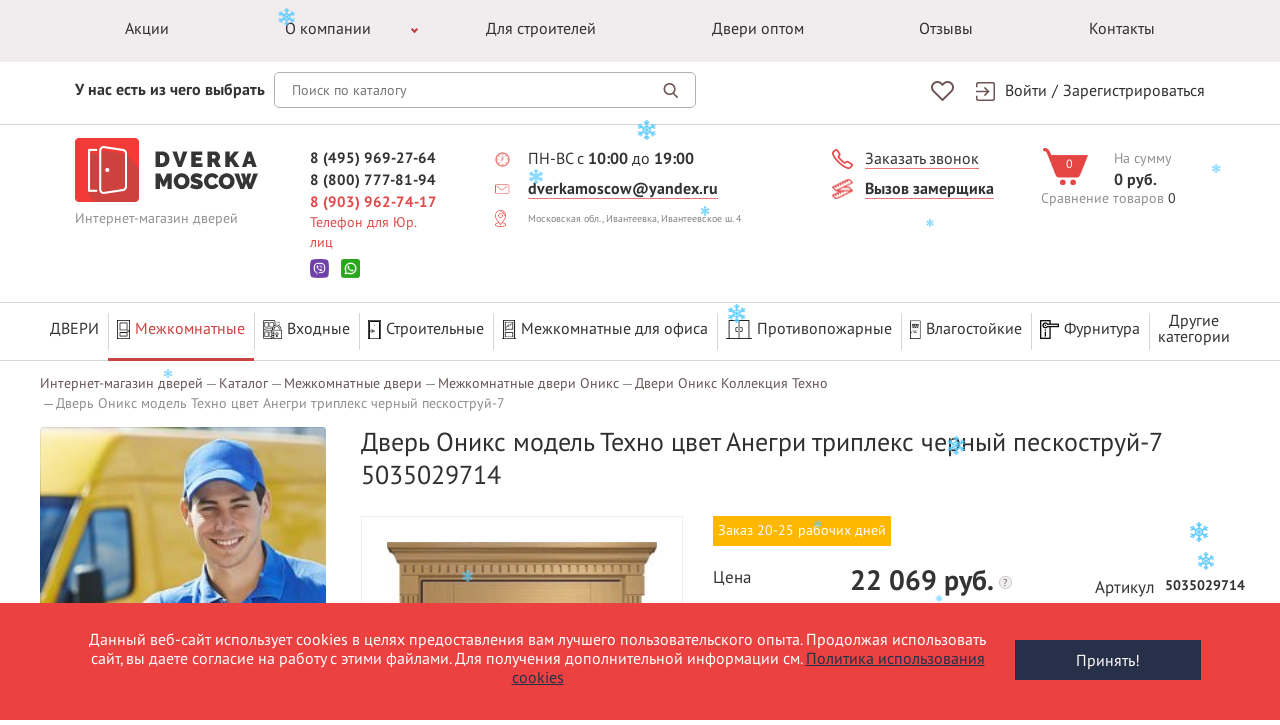

--- FILE ---
content_type: text/html; charset=UTF-8
request_url: https://dverka.moscow/catalog/mezhkomnatnye-dveri/oniks/kollektsiya-tekhno/oniks-tekhno-anegri-tripleks-chernyy-peskostruy-7/
body_size: 38848
content:
<!DOCTYPE html>
<html lang="ru">
<head><!--origUrl="/catalog/mezhkomnatnye-dveri/oniks/kollektsiya-tekhno/oniks-tekhno-anegri-tripleks-chernyy-peskostruy-7/"--><!-- Content rewriter enabled -->
	<meta http-equiv="X-UA-Compatible" content="IE=edge">
	<meta name="viewport" content="width=device-width, initial-scale=1, maximum-scale=1, user-scalable=no">
    <meta name="yandex-verification" content="7d739cc3d2249d44" />
	<meta name="google-site-verification" content="5G602aqkBffcEkIs6UdXedHWvjDctqgo5kwl1GvCUuE" />
<!--    <meta name="google-site-verification" content="7dlhxzLxGY6HAQ9e8HA9pRys_ZS__YeiazicMRZw_Eg" />-->
	<link rel="icon" type="image/x-icon" href="/local/templates/dverka/favicon-16x16.ico" sizes="16x16" />
	<link rel="icon" type="image/x-icon" href="/local/templates/dverka/favicon-32x32.ico" sizes="32x32" />
            <title>Дверь Оникс модель Техно цвет Анегри триплекс черный пескоструй-7 5035029714 купить за 20 062 руб. в Москве в интернет-магазине Dverka Moscow</title>
    <meta http-equiv="Content-Type" content="text/html; charset=UTF-8" />
<meta name="description" content="Дверь Оникс модель Техно цвет Анегри триплекс черный пескоструй-7 – купить с доставкой по Москве и регионам России в ООО «ТРИЭР». Замер проемов, доставка и установка. Высокое качество товаров." />
<link rel="canonical" href="https://dverka.moscow/catalog/mezhkomnatnye-dveri/oniks/kollektsiya-tekhno/oniks-tekhno-anegri-tripleks-chernyy-peskostruy-7/" />
<link href="/bitrix/js/bquadro/cookienoties/styles/style.css?17543080422041" type="text/css"  rel="stylesheet" />
<link href="https://fonts.googleapis.com/icon?family=Material+Icons" type="text/css"  rel="stylesheet" />
<link href="/bitrix/js/ui/design-tokens/dist/ui.design-tokens.css?175084608526358" type="text/css"  rel="stylesheet" />
<link href="/bitrix/js/ui/fonts/opensans/ui.font.opensans.css?17508460912555" type="text/css"  rel="stylesheet" />
<link href="/bitrix/js/main/popup/dist/main.popup.bundle.css?175084977331694" type="text/css"  rel="stylesheet" />
<link href="/bitrix/css/main/bootstrap.css?1750845988141508" type="text/css"  rel="stylesheet" />
<link href="/bitrix/css/main/themes/blue/style.css?1750845988386" type="text/css"  rel="stylesheet" />
<link href="/bitrix/cache/css/s1/dverka/page_bd0a1b193ee1fa4f681591e9c3194598/page_bd0a1b193ee1fa4f681591e9c3194598_v1.css?1764963332101116" type="text/css"  rel="stylesheet" />
<link href="/bitrix/cache/css/s1/dverka/default_4c33503bea0b3c82cd3dc596fea6c000/default_4c33503bea0b3c82cd3dc596fea6c000_v1.css?17649633324176" type="text/css"  rel="stylesheet" />
<link href="/bitrix/cache/css/s1/dverka/template_83b9ff24191da52ca07eda6e6cc6c9ef/template_83b9ff24191da52ca07eda6e6cc6c9ef_v1.css?1764963332276513" type="text/css"  data-template-style="true" rel="stylesheet" />
<script>if(!window.BX)window.BX={};if(!window.BX.message)window.BX.message=function(mess){if(typeof mess==='object'){for(let i in mess) {BX.message[i]=mess[i];} return true;}};</script>
<script>(window.BX||top.BX).message({"JS_CORE_LOADING":"Загрузка...","JS_CORE_NO_DATA":"- Нет данных -","JS_CORE_WINDOW_CLOSE":"Закрыть","JS_CORE_WINDOW_EXPAND":"Развернуть","JS_CORE_WINDOW_NARROW":"Свернуть в окно","JS_CORE_WINDOW_SAVE":"Сохранить","JS_CORE_WINDOW_CANCEL":"Отменить","JS_CORE_WINDOW_CONTINUE":"Продолжить","JS_CORE_H":"ч","JS_CORE_M":"м","JS_CORE_S":"с","JSADM_AI_HIDE_EXTRA":"Скрыть лишние","JSADM_AI_ALL_NOTIF":"Показать все","JSADM_AUTH_REQ":"Требуется авторизация!","JS_CORE_WINDOW_AUTH":"Войти","JS_CORE_IMAGE_FULL":"Полный размер"});</script>

<script src="/bitrix/js/main/core/core.js?1754644451511455"></script>

<script>BX.Runtime.registerExtension({"name":"main.core","namespace":"BX","loaded":true});</script>
<script>BX.setJSList(["\/bitrix\/js\/main\/core\/core_ajax.js","\/bitrix\/js\/main\/core\/core_promise.js","\/bitrix\/js\/main\/polyfill\/promise\/js\/promise.js","\/bitrix\/js\/main\/loadext\/loadext.js","\/bitrix\/js\/main\/loadext\/extension.js","\/bitrix\/js\/main\/polyfill\/promise\/js\/promise.js","\/bitrix\/js\/main\/polyfill\/find\/js\/find.js","\/bitrix\/js\/main\/polyfill\/includes\/js\/includes.js","\/bitrix\/js\/main\/polyfill\/matches\/js\/matches.js","\/bitrix\/js\/ui\/polyfill\/closest\/js\/closest.js","\/bitrix\/js\/main\/polyfill\/fill\/main.polyfill.fill.js","\/bitrix\/js\/main\/polyfill\/find\/js\/find.js","\/bitrix\/js\/main\/polyfill\/matches\/js\/matches.js","\/bitrix\/js\/main\/polyfill\/core\/dist\/polyfill.bundle.js","\/bitrix\/js\/main\/core\/core.js","\/bitrix\/js\/main\/polyfill\/intersectionobserver\/js\/intersectionobserver.js","\/bitrix\/js\/main\/lazyload\/dist\/lazyload.bundle.js","\/bitrix\/js\/main\/polyfill\/core\/dist\/polyfill.bundle.js","\/bitrix\/js\/main\/parambag\/dist\/parambag.bundle.js"]);
</script>
<script>BX.Runtime.registerExtension({"name":"jquery","namespace":"window","loaded":true});</script>
<script>BX.Runtime.registerExtension({"name":"bquadro.cookienoties","namespace":"window","loaded":true});</script>
<script>BX.Runtime.registerExtension({"name":"ls","namespace":"window","loaded":true});</script>
<script>BX.Runtime.registerExtension({"name":"ui.design-tokens","namespace":"window","loaded":true});</script>
<script>BX.Runtime.registerExtension({"name":"ui.fonts.opensans","namespace":"window","loaded":true});</script>
<script>BX.Runtime.registerExtension({"name":"main.popup","namespace":"BX.Main","loaded":true});</script>
<script>BX.Runtime.registerExtension({"name":"popup","namespace":"window","loaded":true});</script>
<script type="extension/settings" data-extension="currency.currency-core">{"region":"ru"}</script>
<script>BX.Runtime.registerExtension({"name":"currency.currency-core","namespace":"BX.Currency","loaded":true});</script>
<script>BX.Runtime.registerExtension({"name":"currency","namespace":"window","loaded":true});</script>
<script>(window.BX||top.BX).message({"LANGUAGE_ID":"ru","FORMAT_DATE":"DD.MM.YYYY","FORMAT_DATETIME":"DD.MM.YYYY HH:MI:SS","COOKIE_PREFIX":"BITRIX_SM","SERVER_TZ_OFFSET":"10800","UTF_MODE":"Y","SITE_ID":"s1","SITE_DIR":"\/","USER_ID":"","SERVER_TIME":1768846512,"USER_TZ_OFFSET":0,"USER_TZ_AUTO":"Y","bitrix_sessid":"8afc9bdb5b74ac50dfd73856ef89f297"});</script>


<script src="/bitrix/js/main/jquery/jquery-1.12.4.min.js?175084606197163"></script>
<script src="/bitrix/js/bquadro/cookienoties/src/script.js?17543080422087"></script>
<script src="/bitrix/js/main/core/core_ls.js?17508460404201"></script>
<script src="/bitrix/js/main/popup/dist/main.popup.bundle.js?1754644451119116"></script>
<script src="/bitrix/js/currency/currency-core/dist/currency-core.bundle.js?17508460178800"></script>
<script src="/bitrix/js/currency/core_currency.js?17508460171181"></script>
<script src="/bitrix/js/formula4.snowflakes/formula4.snowflakes.js?17667386363941"></script>
<script>BX.setJSList(["\/local\/templates\/dverka\/components\/bitrix\/catalog\/.default\/bitrix\/catalog.element\/.default\/script.js","\/local\/templates\/dverka\/components\/bitrix\/catalog.top\/slider\/section\/script.js","\/local\/templates\/dverka\/components\/bitrix\/catalog.products.viewed\/new\/script.js","\/bitrix\/components\/bitrix\/catalog.item\/templates\/.default\/script.js","\/local\/templates\/dverka\/js\/jquery.min.js","\/local\/templates\/dverka\/js\/custom-head.js","\/local\/templates\/dverka\/js\/jquery.maskedinput.min.js","\/local\/templates\/dverka\/js\/uikit.min.js","\/local\/templates\/dverka\/js\/slick.min.js","\/local\/templates\/dverka\/js\/lightbox.js","\/local\/templates\/dverka\/js\/tooltip.js","\/local\/templates\/dverka\/js\/jquery.datetimepicker.full.min.js","\/local\/templates\/dverka\/js\/jquery.qtip.min.js","\/local\/templates\/dverka\/js\/footer.js","\/local\/templates\/dverka\/js\/main.js","\/local\/templates\/dverka\/js\/basket.js","\/local\/templates\/dverka\/js\/new-goals.js","\/local\/templates\/dverka\/components\/bitrix\/sale.basket.basket.line\/.default\/script.js"]);</script>
<script>BX.setCSSList(["\/local\/templates\/dverka\/components\/bitrix\/catalog\/.default\/style.css","\/local\/templates\/dverka\/components\/bitrix\/catalog\/.default\/bitrix\/catalog.element\/.default\/style.css","\/local\/templates\/dverka\/components\/bitrix\/catalog.top\/slider\/style.css","\/local\/templates\/dverka\/components\/bitrix\/catalog.top\/slider\/section\/style.css","\/local\/templates\/dverka\/components\/bitrix\/catalog.products.viewed\/new\/style.css","\/bitrix\/components\/bitrix\/catalog.item\/templates\/.default\/style.css","\/local\/templates\/dverka\/components\/bitrix\/catalog.products.viewed\/new\/themes\/blue\/style.css","\/local\/templates\/dverka\/css\/slick.css","\/local\/templates\/dverka\/css\/uikit.css","\/local\/templates\/dverka\/css\/jquery.datetimepicker.min.css","\/local\/templates\/dverka\/css\/jquery.qtip.min.css","\/local\/templates\/dverka\/components\/bitrix\/menu\/new_catalog_top\/style.css","\/local\/templates\/dverka\/components\/bitrix\/news.list\/slider_left\/style.css","\/local\/templates\/dverka\/components\/bitrix\/news.list\/left_news\/style.css","\/local\/templates\/dverka\/components\/bitrix\/form\/consult_form\/bitrix\/form.result.new\/.default\/style.css","\/local\/templates\/dverka\/components\/bitrix\/news.list\/news\/style.css","\/local\/templates\/dverka\/components\/bitrix\/form\/callback\/bitrix\/form.result.new\/.default\/style.css","\/bitrix\/components\/bitrix\/system.show_message\/templates\/.default\/style.css","\/local\/templates\/dverka\/template_styles.css","\/local\/templates\/dverka\/components\/bitrix\/sale.basket.basket.line\/.default\/style.css"]);</script>
<script>
					(function () {
						"use strict";

						var counter = function ()
						{
							var cookie = (function (name) {
								var parts = ("; " + document.cookie).split("; " + name + "=");
								if (parts.length == 2) {
									try {return JSON.parse(decodeURIComponent(parts.pop().split(";").shift()));}
									catch (e) {}
								}
							})("BITRIX_CONVERSION_CONTEXT_s1");

							if (cookie && cookie.EXPIRE >= BX.message("SERVER_TIME"))
								return;

							var request = new XMLHttpRequest();
							request.open("POST", "/bitrix/tools/conversion/ajax_counter.php", true);
							request.setRequestHeader("Content-type", "application/x-www-form-urlencoded");
							request.send(
								"SITE_ID="+encodeURIComponent("s1")+
								"&sessid="+encodeURIComponent(BX.bitrix_sessid())+
								"&HTTP_REFERER="+encodeURIComponent(document.referrer)
							);
						};

						if (window.frameRequestStart === true)
							BX.addCustomEvent("onFrameDataReceived", counter);
						else
							BX.ready(counter);
					})();
				</script>
<meta property="og:title" content="Дверь Оникс модель Техно цвет Анегри триплекс черный пескоструй-7" />
<meta property="og:description" content="" />
<meta property="og:url" content="https://dverka.moscow/catalog/mezhkomnatnye-dveri/oniks/kollektsiya-tekhno/oniks-tekhno-anegri-tripleks-chernyy-peskostruy-7/" />
<meta property="og:type" content="website" />
<meta property="og:site_name" content="Dverka Moscow" />
<meta property="og:image" content="https://dverka.moscow/upload/iblock/c13/n5x5jus3gvnchiup9mrclfyr9oacytwf/tehno_anegri_triplex_chernii_peskostruyi_risunok_7_1.jpg" />



<script  src="/bitrix/cache/js/s1/dverka/template_d875d3db129cebea39aa1fa9fbe479b2/template_d875d3db129cebea39aa1fa9fbe479b2_v1.js?1764963332404493"></script>
<script  src="/bitrix/cache/js/s1/dverka/page_64f63b9e7fffdbda12f7828e9cfd704f/page_64f63b9e7fffdbda12f7828e9cfd704f_v1.js?1764963332178636"></script>
<script  src="/bitrix/cache/js/s1/dverka/default_1b774277822a150e76a1402a11706775/default_1b774277822a150e76a1402a11706775_v1.js?17649633325691"></script>


	
    <script>var userID = "0";</script>	<!--'start_frame_cache_my_dynamic_area'--><!--'end_frame_cache_my_dynamic_area'-->        <meta name="vregionphone" content="+74959692764">
    </head>
<body class="inner-page"><div id="bquadro_cookie_panel">
                <div id="bottom_cookies_panel" class="cookie-panel" style="background-color:#eb4141; color:#ffffff; ">
                <div class="container"><p>Данный веб-сайт использует cookies в целях предоставления вам лучшего пользовательского опыта. Продолжая использовать сайт, вы даете согласие на работу с этими файлами. Для получения дополнительной информации см.  <span><a href="/politika-obrabotki-fai-lov-cookie/" target="_blank">Политика использования cookies</a></span></p><div class="cookie-panel__btn" style="background-color:#263049; color:#fffafa; ">Принять!</div></div></div></div>
    
        
	
    <div class="top-menu">
        <div class="uk-container uk-container-center">
            <a href="#main-menu" class="uk-navbar-toggle uk-hidden-small uk-hidden-large" data-uk-offcanvas="{target:'#main-menu'}"></a>
            <nav class="uk-hidden-small uk-hidden-medium">
                <ul>
                    

                                                            <li><a href="/akcii/" class="root-item">Акции</a></li>
                                                                    <li class="child-menu"><a href="/about/" class="root-item">О компании</a>
                <ul class="inner-menu">
                                                                            <li><a href="/delivery/">Доставка и оплата</a></li>
                                                                                        <li><a href="/news/">Новости</a></li>
                                                                                        <li><a href="/garantii/">Гарантии</a></li>
                                                                                        <li><a href="/vakansii/">Вакансии</a></li>
                                                                                        <li><a href="/installation/">Установка</a></li>
                                                                                        <li><a href="/zamer/">Замер</a></li>
                                            </ul></li>                                                            <li><a href="/catalog/dlya-stroiteley/" class="root-item">Для строителей</a></li>
                                                                                        <li><a href="/dveri-optom/" class="root-item">Двери оптом</a></li>
                                                                                        <li><a href="/reviews/" class="root-item">Отзывы</a></li>
                                                                                        <li><a href="/contacts/" class="root-item">Контакты</a></li>
                            </ul>
<div class="menu-clear-left"></div>
<style>
	.top-menu{
		position: relative;
		z-index: 1010;
	}
	.top-menu .inner-menu{display: none}
	.top-menu ul > div{
		max-width: 715px;
    	margin: 0 auto;
	}
	.top-menu ul li{
		flex-grow: 1;
		position: relative;
	}
	.top-menu ul li a{
		text-align: center;
	}
	.top-menu .child-menu::after{
		content:'';
		display: block;
		border-right:2px solid #c04041;
		border-top:2px solid #c04041;
		position: absolute;
	    right: 4px;
	    top: -4px;
	    bottom: 0;
	    margin: auto;
	    height: 5px;
	    width: 5px;
	    transform: rotate(135deg);
	}
	.top-menu ul li.child-menu:hover::after{
		border-right:2px solid #952d2e;
		border-top:2px solid #952d2e;
	}
	.top-menu li.child-menu:hover .inner-menu{
		display: flex;
		position: absolute;
		flex-wrap:wrap;
		z-index: 100;
		background: #f1edee;
    	width: 360px;
    	padding-bottom: 30px;
    	padding-right: 20px;
	}
	.top-menu ul.inner-menu li{
		width: 50%;
    	flex-grow: 0;
    	margin: 0;
	}
	.top-menu ul.inner-menu li a{
		padding: 10px 18px;
		text-align: left;
	}
	.top-menu ul.inner-menu .item-selected a{
		color: #eb4141;
	}
	.top-menu ul.inner-menu li:hover a{
		color:#c04041;
		text-decoration: revert;
	}
</style>                </ul>
            </nav>
            <div class="global-search uk-hidden-large">
                <form action="/catalog/search/">
                    <div class="global-search__input">
                        <div class="wrap-panel">
                            <input type="text" name="q" autocomplete="off" class="header-search-input" placeholder="Поиск по каталогу">
                            <button></button>
                            <div class="result-search" style="display: none;"></div>
                        </div>
                    </div>
                </form>
            </div>
        </div>
    </div>
    <div class="top-bar">
        <div class="uk-container uk-container-center clearfix">
            <a href="#main-menu" class="uk-navbar-toggle uk-hidden-medium uk-hidden-large" data-uk-offcanvas="{target:'#main-menu'}"></a>
            <div class="global-search uk-hidden-small uk-hidden-medium">
                <form action="/catalog/search/">
                    <div class="global-search__label">
                        <label for="global-search">У нас есть из чего выбрать</label>
                    </div>
                    <div class="global-search__input">
                        <div class="wrap-panel">
                            <input type="text" name="q" autocomplete="off" class="header-search-input" placeholder="Поиск по каталогу">
                            <button></button>
                            <div class="result-search" style="display: none;"></div>
                        </div>
                    </div>
                </form>
            </div>
            <div class="right-panel">
                <!--a href="#order-call" class="order-call uk-hidden-small" data-uk-modal><span>Заказать звонок</span></a-->
                <div class="account-panel">
                                            <a href="/account/">Войти</a>
                        <span>/</span>
                        <a href="/account/signup/">Зарегистрироваться</a>
                                    </div>

                
		<a href="/wishlist/" class="header-wishlist-icon empty"></a>

<style type="text/css">
	.header-wishlist-icon {
		float: right;
    	display: inline-block;
    	width: 25px;
    	height: 22px;
    	margin-right: 20px;
    	text-align: center;
    	font-weight: bold;
    	line-height: 23px;
    	color: #EA7475;
	}

	.header-wishlist-icon.fill {
		background: url('/local/templates/dverka/img/ux/wishlist_icon_hover.png') 0 0 no-repeat;
	}

	.header-wishlist-icon.empty {
		background: url('/local/templates/dverka/img/ux/wishlist_icon.png') 0 0 no-repeat;
	}

	@media only screen and (max-width: 320px) {
		.header-wishlist-icon {
        	position: relative;
            left: -12px;
            top: -20px;
            float: none;            
        }
    }
</style>    
            </div>
        </div>
    </div>
    <header>
        <div itemscope itemtype="http://schema.org/Organization" class="uk-container uk-container-center">
            <meta itemprop="name" content="ООО «ТРИЭР»" />
            <meta itemprop="telephone" content="+7 (495) 969-27-64" />
            <meta itemprop="address" content="Московская область, г. Ивантеевка, Ивантеевское шоссе, 4" />
            <div class="header-data-button" data-uk-offcanvas="{target:'#header-data'}"></div>
            <a itemprop="url" href="/" class="logo">
                <img itemprop="logo" src="/local/templates/dverka/img/logo.png" alt="">
                <span>Интернет-магазин дверей</span>
            </a>
            <!-- <div class="hide"> -->
                <div class="phone call_phone_1">
                    <a href="tel:+74959692764">8 (495) 969-27-64</a>
                    <a href="tel:+78007778194">8 (800) 777-81-94</a>
                    <a class="red" href="tel:+79039627417">8 (903) 962-74-17</a>
                    <span class="red">Телефон для Юр. лиц</span>
                    <div class="messager clearfix">
                        <noindex>
                           <a href="viber://chat?number=79688087319" class="viber"></a>
                           <a href="https://wa.me/79688087319" class="whatsapp"></a>
                        </noindex>
                    </div>
                    <!--span>Звонок по России бесплатный!</span-->
                    <!-- <a href="tel:+79776901712">8 (977) 690-17-12</a>-->

                </div>
                <div class="personal-data first">
                    <a class="time"><span>ПН-ВС с <b>10:00</b> до <b>19:00</b></span></a>
                    <a href="mailto:dverkamoscow@yandex.ru" class="mail"><span>dverkamoscow@yandex.ru</span></a>
                    <a href="https://yandex.ru/maps/?text=Московская обл., Ивантеевка, Ивантеевское ш. 4" target="_blank" class="geo" style="font-size: 10px;"><span>Московская обл., Ивантеевка, Ивантеевское ш. 4</span></a>
					                    <!--div class="red">
                        <a href="tel:+79039627417">8 (903) 962-74-17</a>
                        <span>для юридических лиц</span>
                    </div-->
                    <!--div class="messager clearfix">
                        <noindex>
                           <a href="viber://chat?number=79688087319" class="viber">Viber</a>
                           <a href="https://wa.me/79688087319" class="whatsapp">WhatsApp</a>
                        </noindex>
                    </div-->
                </div>
                <div class="personal-data first">
                    <!--a href="mailto:dverkamoscow@yandex.ru" class="mail"><span>dverkamoscow@yandex.ru</span></a-->
                    <a href="#order-call" class="order-call uk-hidden-small" data-uk-modal><span>Заказать звонок</span></a>
                    <a href="#call-spec" class="call-spec" data-uk-modal><span>Вызов замерщика</span></a>
                                    </div>


                <style type="text/css">
                    header .header-wishlist-icon {
                        float: none;
                        position: relative;
                        top: 20px;
                        left: 15px;
                        display: none;
                    }

                    header.fixed .header-wishlist-icon {
                        display: inline-block;
                    }

                    @media only screen and (min-width: 960px) and (max-width: 1219px) {
                        header.fixed .header-wishlist-icon {
                            position: relative;
                            left: -10px;
                        }
                    }

                    @media only screen and (max-width: 767px) {
                        header.fixed .header-wishlist-icon {
                            display: none !important;
                        }
                    }
                </style>
                
		<a href="/wishlist/" class="header-wishlist-icon empty"></a>

<style type="text/css">
	.header-wishlist-icon {
		float: right;
    	display: inline-block;
    	width: 25px;
    	height: 22px;
    	margin-right: 20px;
    	text-align: center;
    	font-weight: bold;
    	line-height: 23px;
    	color: #EA7475;
	}

	.header-wishlist-icon.fill {
		background: url('/local/templates/dverka/img/ux/wishlist_icon_hover.png') 0 0 no-repeat;
	}

	.header-wishlist-icon.empty {
		background: url('/local/templates/dverka/img/ux/wishlist_icon.png') 0 0 no-repeat;
	}

	@media only screen and (max-width: 320px) {
		.header-wishlist-icon {
        	position: relative;
            left: -12px;
            top: -20px;
            float: none;            
        }
    }
</style>    
    <!--       <div class="personal-data">
      <a href="#order-call" class="order-call" data-uk-modal><span>Заказ звонка</span></a>
      <a href="#call-spec" class="call-spec" data-uk-modal><span>Вызов замерщика</span></a>
    </div> -->
            <!-- </div> -->

            <!--'start_frame_cache_my_dynamic_area_cart'-->
<script>
	var bx_basket1 = new BitrixSmallCart;
</script>

<div id="bx_basket1" class="bx-basket bx-opener">
	
<a id="header-basket" href="/basket/" class="basket clearfix">
    <div class="basket-inner-counter">
        <div class="icon"></div>
        <div class="counter">0</div>
    </div>
    <div class="basket-inner-info">
        <p>На сумму</p>
        <div class="price">0 руб.</div>
    </div>
</a></div>

<script>
	bx_basket1.siteId       = 's1';
	bx_basket1.cartId       = 'bx_basket1';
	bx_basket1.ajaxPath     = '/bitrix/components/bitrix/sale.basket.basket.line/ajax.php';
	bx_basket1.templateName = '.default';
	bx_basket1.arParams     =  {'COMPONENT_TEMPLATE':'.default','PATH_TO_BASKET':'/cart/','PATH_TO_PERSONAL':'/personal/','PATH_TO_PROFILE':'/personal/','PATH_TO_REGISTER':'/login/','POSITION_FIXED':'N','SHOW_AUTHOR':'N','SHOW_EMPTY_VALUES':'Y','SHOW_NUM_PRODUCTS':'Y','SHOW_PERSONAL_LINK':'N','SHOW_PRODUCTS':'N','SHOW_TOTAL_PRICE':'Y','PATH_TO_ORDER':'/order/','HIDE_ON_BASKET_PAGES':'N','CACHE_TYPE':'A','SHOW_REGISTRATION':'N','PATH_TO_AUTHORIZE':'/login/','SHOW_DELAY':'Y','SHOW_NOTAVAIL':'Y','SHOW_IMAGE':'Y','SHOW_PRICE':'Y','SHOW_SUMMARY':'Y','POSITION_VERTICAL':'top','POSITION_HORIZONTAL':'right','MAX_IMAGE_SIZE':'70','AJAX':'N','~COMPONENT_TEMPLATE':'.default','~PATH_TO_BASKET':'/cart/','~PATH_TO_PERSONAL':'/personal/','~PATH_TO_PROFILE':'/personal/','~PATH_TO_REGISTER':'/login/','~POSITION_FIXED':'N','~SHOW_AUTHOR':'N','~SHOW_EMPTY_VALUES':'Y','~SHOW_NUM_PRODUCTS':'Y','~SHOW_PERSONAL_LINK':'N','~SHOW_PRODUCTS':'N','~SHOW_TOTAL_PRICE':'Y','~PATH_TO_ORDER':'/order/','~HIDE_ON_BASKET_PAGES':'N','~CACHE_TYPE':'A','~SHOW_REGISTRATION':'N','~PATH_TO_AUTHORIZE':'/login/','~SHOW_DELAY':'Y','~SHOW_NOTAVAIL':'Y','~SHOW_IMAGE':'Y','~SHOW_PRICE':'Y','~SHOW_SUMMARY':'Y','~POSITION_VERTICAL':'top','~POSITION_HORIZONTAL':'right','~MAX_IMAGE_SIZE':'70','~AJAX':'N','cartId':'bx_basket1'}; // TODO \Bitrix\Main\Web\Json::encode
	bx_basket1.closeMessage = 'Скрыть';
	bx_basket1.openMessage  = 'Раскрыть';
	bx_basket1.activate();
</script>
<!--'end_frame_cache_my_dynamic_area_cart'-->
            
<div id="compare_list_count" class="compare cell_block">
			<a href="javascript:void(0)">Сравнение товаров</a> <span>0</span>
		
</div>        </div>
        <div class="catalog-top-menu">
            <div class="uk-container uk-container-center">
                <div class="catalog-top-menu-btn">Каталог товаров</div>
<ul data-menu="0" class="catalog-top-menu-list">
    <li class="catalog-link" data-show="show-item"><a href="/catalog/">Двери</a></li>
            <li class="current-item-menu"  data-show="show-item">
                <a href="/catalog/mezhkomnatnye-dveri/" class="root-item-selected">
                                            <img alt="Межкомнатные" class="catalog-top-menu-icon" src="/upload/uf/6b7/w8ynj2dqvkfanr1swxrc6sd4jviud18d/1.png">
                        Межкомнатные                </a>
                <div class="accordion-icon"></div>
                <ul class="submenu" data-menu="1">
                                            <div class="uk-container uk-container-center fskmn">
                                                    <div class="fskmnw">
                                <img class="submenu-image-list" src="/assets/images/top_menu/1.png">
                                <li class="submenu-label-list">Бренды:</li>
                                                                    <li data-show="show-item">
                                        <a href="/catalog/mezhkomnatnye-dveri/albero/">Albero</a>
                                    </li>
                                                                        <li data-show="show-item">
                                        <a href="/catalog/mezhkomnatnye-dveri/etadoor/">EtaDoor</a>
                                    </li>
                                                                        <li data-show="show-item">
                                        <a href="/catalog/mezhkomnatnye-dveri/phantom/">Phantom</a>
                                    </li>
                                                                        <li data-show="show-item">
                                        <a href="/catalog/mezhkomnatnye-dveri/poseidon/">Poseidon</a>
                                    </li>
                                                                        <li data-show="show-item">
                                        <a href="/catalog/mezhkomnatnye-dveri/uberture/">Uberture</a>
                                    </li>
                                                                        <li data-show="show-item">
                                        <a href="/catalog/mezhkomnatnye-dveri/wanmark/">WanMark</a>
                                    </li>
                                                                        <li data-show="show-item">
                                        <a href="/catalog/mezhkomnatnye-dveri/zadoor/">ZaDoor</a>
                                    </li>
                                                                        <li data-show="show-item">
                                        <a href="/catalog/mezhkomnatnye-dveri/dveri-bravo/">Браво</a>
                                    </li>
                                                                        <li data-show="show-item">
                                        <a href="/catalog/mezhkomnatnye-dveri/verda-verda/">Верда</a>
                                    </li>
                                                                        <li data-show="show-item">
                                        <a href="/catalog/mezhkomnatnye-dveri/vladimirskaya-fabrika-dverey-vfd/">Владимирская Фабрика Дверей (ВФД)</a>
                                    </li>
                                                                        <li data-show="show-item">
                                        <a href="/catalog/mezhkomnatnye-dveri/dveri-mariam/">Двери МариаМ</a>
                                    </li>
                                                                        <li data-show="show-item">
                                        <a href="/catalog/mezhkomnatnye-dveri/dveri-regionov/">Двери Регионов</a>
                                    </li>
                                                                        <li data-show="show-item">
                                        <a href="/catalog/mezhkomnatnye-dveri/liniya-dverey-linedoors/">Дверная Линия (LineDoors)</a>
                                    </li>
                                                                        <li data-show="show-item">
                                        <a href="/catalog/mezhkomnatnye-dveri/d-craft/">ДеКрафт (D. Craft)</a>
                                    </li>
                                                                        <li data-show="show-item">
                                        <a href="/catalog/mezhkomnatnye-dveri/dveri-diodoor/">ДиоДор (DioDoor)</a>
                                    </li>
                                                                        <li data-show="show-item">
                                        <a href="/catalog/mezhkomnatnye-dveri/dors/">ДОРС</a>
                                    </li>
                                                                        <li data-show="show-item">
                                        <a href="/catalog/mezhkomnatnye-dveri/italyanskaya-legenda/">Итальянская легенда</a>
                                    </li>
                                                                        <li data-show="show-item">
                                        <a href="/catalog/mezhkomnatnye-dveri/kapelli-kapelli/">Капель (Kapelli)</a>
                                    </li>
                                                                        <li data-show="show-item">
                                        <a href="/catalog/mezhkomnatnye-dveri/dveri-lyuksor-luxor/">Люксор (Luxor)</a>
                                    </li>
                                                                        <li data-show="show-item">
                                        <a href="/catalog/mezhkomnatnye-dveri/brand-milyana/">Мильяна (MILYANA)</a>
                                    </li>
                                                                        <li data-show="show-item">
                                        <a href="/catalog/mezhkomnatnye-dveri/dveri-oka/">ОКА</a>
                                    </li>
                                                                        <li data-show="show-item">
                                        <a href="/catalog/mezhkomnatnye-dveri/dveri-olovi-olovi/">Олови (Olovi)</a>
                                    </li>
                                                                        <li data-show="show-item">
                                        <a href="/catalog/mezhkomnatnye-dveri/oniks/">Оникс</a>
                                    </li>
                                                                        <li data-show="show-item">
                                        <a href="/catalog/mezhkomnatnye-dveri/dveri-pokrova/">Покрова</a>
                                    </li>
                                                                        <li data-show="show-item">
                                        <a href="/catalog/mezhkomnatnye-dveri/profilo-porte/">Профило Порте (Profilo Porte)</a>
                                    </li>
                                                                        <li data-show="show-item">
                                        <a href="/catalog/mezhkomnatnye-dveri/dveri-tekona/">Текона</a>
                                    </li>
                                                                        <li data-show="show-item">
                                        <a href="/catalog/mezhkomnatnye-dveri/finskie-dveri/">Финские</a>
                                    </li>
                                                                        <li data-show="show-item">
                                        <a href="/catalog/mezhkomnatnye-dveri/dveri-kholl/">Холл</a>
                                    </li>
                                                                        <li data-show="show-item">
                                        <a href="/catalog/mezhkomnatnye-dveri/belorusskie-dveri/">Белорусские двери</a>
                                    </li>
                                                                    <div class="clpsr"></div>                            </div>
                                                        <div class="fskmnw"><img class="submenu-image-list" src="/assets/images/top_menu/2.png">
                                <li class="submenu-label-list">Цвет:</li>
                                                                    <li data-show="show-item">
                                        <a href="/catalog/mezhkomnatnye-dveri/cvet-grey/">Грей</a>
                                    </li>
                                                                        <li data-show="show-item">
                                        <a href="/catalog/mezhkomnatnye-dveri/cvet-dub-dymchatyj/">Дуб дымчатый</a>
                                    </li>
                                                                        <li data-show="show-item">
                                        <a href="/catalog/mezhkomnatnye-dveri/cvet-dub-svetlyj/">Дуб светлый</a>
                                    </li>
                                                                        <li data-show="show-item">
                                        <a href="/catalog/mezhkomnatnye-dveri/cvet-oreh-amerikanskij/">Орех американский</a>
                                    </li>
                                                                        <li data-show="show-item">
                                        <a href="/catalog/mezhkomnatnye-dveri/cvet-palisandr/">Палисандр</a>
                                    </li>
                                                                        <li data-show="show-item">
                                        <a href="/catalog/mezhkomnatnye-dveri/cvet-sandal-belyj/">Сандал белый</a>
                                    </li>
                                                                        <li data-show="show-item">
                                        <a href="/catalog/mezhkomnatnye-dveri/cvet-dub-seryj/">Серый дуб</a>
                                    </li>
                                                                        <li data-show="show-item">
                                        <a href="/catalog/mezhkomnatnye-dveri/cvet-slonovaya-kost/">Слоновая кость</a>
                                    </li>
                                                                        <li data-show="show-item">
                                        <a href="/catalog/mezhkomnatnye-dveri/pokrytie-emal/">Эмалированные</a>
                                    </li>
                                                                        <li data-show="show-item">
                                        <a href="/catalog/mezhkomnatnye-dveri/emal/">Эмаль</a>
                                    </li>
                                                                    <li class="show-item addit"><a href="/catalog/mezhkomnatnye-dveri/filter/ottenok-is-kombinirovanniie/apply/">Комбинированные</a></li><li class="show-item addit"><a href="/catalog/mezhkomnatnye-dveri/filter/ottenok-is-akzoticheskie/apply/">Экзотические</a></li><li class="show-item addit"><a href="/catalog/dveri-po-cvetu/belye/">Белые</a></li><li class="show-item addit"><a href="/catalog/mezhkomnatnye-dveri/svetlye-mezhkomnatnye-dveri/">Светлые</a></li><li class="show-item addit"><a href="/catalog/mezhkomnatnye-dveri/temnye-mezhkomnatnye-dveri/">Темные</a></li><li class="show-item addit"><a href="/catalog/mezhkomnatnye-dveri/cvet-anegri/">Анегри</a></li><li class="show-item addit"><a href="/catalog/mezhkomnatnye-dveri/mezhkomnatnye-belye-glyantsevye-dveri/">Белые глянцевые</a></li><li class="show-item addit"><a href="/catalog/mezhkomnatnye-dveri/cvet-grafit/">Графит</a></li><div class="clpsr"></div>                            </div>
                                                        <div class="fskmnw">
                                <img class="submenu-image-list" src="/assets/images/top_menu/3.png">
                                <li class="submenu-label-list">Тип:</li>
                                                                <li class="show-item addit"><a href="/catalog/vlagostojkie-dveri/">Влагостойкие</a></li><li class="show-item addit"><a href="/catalog/dveri-po-tipu/gladkie/">Гладкие</a></li><li class="show-item addit"><a href="/catalog/dveri-po-tipu/s-vitrazhami/">С витражами</a></li><li class="show-item addit"><a href="/catalog/dveri-po-tipu/s-zerkalom/">С зеркалом</a></li><li class="show-item addit"><a href="/catalog/dveri-po-tipu/s-patinoj/">С патиной</a></li><li class="show-item addit"><a href="/catalog/dveri-po-tipu/s-shumoizolyacyej/">Шумоизоляционные</a></li><li class="show-item addit"><a href="/catalog/dveri-po-tipu/osteklyonnye/">Остеклённые</a></li><li class="show-item addit"><a href="/catalog/dveri-po-tipu/filenchatye/">Филенчатые</a></li><li class="show-item addit"><a href="/catalog/mezhkomnatnye-dveri/shponirovannye-mezhkomnatnye-dveri-so-steklom/">Шпонированные со стеклом</a></li><li class="show-item addit"><a href="/catalog/mezhkomnatnye-dveri/tip-glukhie/">Глухие</a></li><div class="clpsr"></div>                            </div>
                                                        <div class="fskmnw">
                                <img class="submenu-image-list" src="/assets/images/top_menu/4.png">
                                <li class="submenu-label-list">Назначение:</li>
                                                                <li class="show-item addit"><a href="/catalog/dveri-po-naznacheniyu/v-novostrojku/">В новостройку</a></li><li class="show-item addit"><a href="/catalog/dveri-po-naznacheniyu/v-ofis/">В офис</a></li><li class="show-item addit"><a href="/catalog/dveri-po-naznacheniyu/mezhkomnatnye-dveri-v-gostinuyu/">Для гостиницы</a></li><li class="show-item addit"><a href="/catalog/dveri-po-naznacheniyu/dlya-restoranov-i-kafe/">Для ресторанов</a></li><li class="show-item addit"><a href="/catalog/dveri-po-naznacheniyu/dveri-v-vannuyu-komnatu/">Для ванной</a></li><li class="show-item addit"><a href="/catalog/dveri-po-naznacheniyu/mezhkomnatnye-dveri-v-spalnyu/">В спальню</a></li><li class="show-item addit"><a href="/catalog/dveri-po-naznacheniyu/mezhkomnatnye-dveri-v-tualet/">В туалет</a></li><li class="show-item addit"><a href="/catalog/dveri-po-naznacheniyu/mezhkomnatnye-dveri-na-kukhnyu/">На кухню</a></li><li class="show-item addit"><a href="/catalog/dveri-po-naznacheniyu/v-detskuyu/">В детскую</a></li><li class="show-item addit"><a href="/catalog/dveri-po-naznacheniyu/dlya-garderobnoj/">Для гардеробной</a></li><li class="show-item addit"><a href="/catalog/dveri-po-naznacheniyu/dlya-zala/">Для зала</a></li><li class="show-item addit"><a href="/catalog/dveri-po-naznacheniyu/dlya-kabineta/">Для кабинета</a></li><li class="show-item addit"><a href="/catalog/dveri-po-naznacheniyu/dlya-kladovki/">Для кладовки</a></li><div class="clpsr"></div>                            </div>
                                                        <div class="fskmnw">
                                <img class="submenu-image-list" src="/assets/images/top_menu/5.png">
                                <li class="submenu-label-list">Материал:</li>
                                                                    <li data-show="show-item">
                                        <a href="/catalog/mezhkomnatnye-dveri/dveri-iz-massiva/">Из массива</a>
                                    </li>
                                                                        <li data-show="show-item">
                                        <a href="/catalog/mezhkomnatnye-dveri/krashennye-dveri/">Крашенные</a>
                                    </li>
                                                                        <li data-show="show-item">
                                        <a href="/catalog/mezhkomnatnye-dveri/dveri-laminirovannye/">Ламинированные</a>
                                    </li>
                                                                        <li data-show="show-item">
                                        <a href="/catalog/mezhkomnatnye-dveri/dveri-mdf/">МДФ</a>
                                    </li>
                                                                        <li data-show="show-item">
                                        <a href="/catalog/mezhkomnatnye-dveri/pokrytie-pvkh/">ПВХ</a>
                                    </li>
                                                                        <li data-show="show-item">
                                        <a href="/catalog/mezhkomnatnye-dveri/pokrytie-shpon-fine-line/">Шпон файн-лайн</a>
                                    </li>
                                                                        <li data-show="show-item">
                                        <a href="/catalog/mezhkomnatnye-dveri/shponirovannye-dveri-/">Шпонированные</a>
                                    </li>
                                                                        <li data-show="show-item">
                                        <a href="/catalog/mezhkomnatnye-dveri/eko-shpon/">Экошпон</a>
                                    </li>
                                                                    <li class="show-item addit"><a href="/catalog/dveri-iz-raznyh-materialov/glyancevye/">Глянцевые</a></li><li class="show-item addit"><a href="/catalog/dveri-iz-raznyh-materialov/derevyannye/">Деревянные</a></li><li class="show-item addit"><a href="/catalog/dveri-iz-raznyh-materialov/iz-massiva-duba/">Массив дуба</a></li><li class="show-item addit"><a href="/catalog/mezhkomnatnye-dveri/dveri-iz-massiva/olkha/">Массива ольхи</a></li><li class="show-item addit"><a href="/catalog/dveri-iz-raznyh-materialov/iz-massiva-sosny/">Массив сосны</a></li><li class="show-item addit"><a href="/catalog/dveri-iz-raznyh-materialov/iz-massiva-hvoi/">Массив хвои</a></li><li class="show-item addit"><a href="/catalog/dveri-iz-raznyh-materialov/naturalnyj-shpon-duba/">Натуральный шпон дуба</a></li><li class="show-item addit"><a href="/catalog/dveri-iz-raznyh-materialov/naturalnyj-shpon-sapeli/">Натуральный шпон сапели</a></li><li class="show-item addit"><a href="/catalog/dveri-iz-raznyh-materialov/naturalnyj-shpon-yasenya/">Натуральный шпон ясеня</a></li><li><a href="/catalog/vid-ostekleniya-dveri/">Стеклянные</a></li><div class="clpsr"></div>                            </div>
                                                                    </div>
                                                                <li  data-show="show-item"><a href="/catalog/mezhkomnatnye-dveri/albero/" >Albero</a></li>
                                                                <li  data-show="show-item"><a href="/catalog/mezhkomnatnye-dveri/etadoor/" >EtaDoor</a></li>
                                                                <li  data-show="show-item"><a href="/catalog/mezhkomnatnye-dveri/phantom/" >Phantom</a></li>
                                                                <li  data-show="show-item"><a href="/catalog/mezhkomnatnye-dveri/poseidon/" >Poseidon</a></li>
                                                                <li  data-show="show-item"><a href="/catalog/mezhkomnatnye-dveri/uberture/" >Uberture</a></li>
                                                                <li  data-show="show-item"><a href="/catalog/mezhkomnatnye-dveri/wanmark/" >WanMark</a></li>
                                                                <li  data-show="show-item"><a href="/catalog/mezhkomnatnye-dveri/zadoor/" >ZaDoor</a></li>
                                                                <li  data-show="show-item"><a href="/catalog/mezhkomnatnye-dveri/dveri-bravo/" >Браво</a></li>
                                                                <li  data-show="show-item"><a href="/catalog/mezhkomnatnye-dveri/verda-verda/" >Верда</a></li>
                                                                <li  data-show="show-item"><a href="/catalog/mezhkomnatnye-dveri/vladimirskaya-fabrika-dverey-vfd/" >Владимирская Фабрика Дверей (ВФД)</a></li>
                                                                <li  data-show="show-item"><a href="/catalog/mezhkomnatnye-dveri/dveri-mariam/" >Двери МариаМ</a></li>
                                                                <li  data-show="show-item"><a href="/catalog/mezhkomnatnye-dveri/dveri-regionov/" >Двери Регионов</a></li>
                                                                <li  data-show="show-item"><a href="/catalog/mezhkomnatnye-dveri/liniya-dverey-linedoors/" >Дверная Линия (LineDoors)</a></li>
                                                                <li  data-show="show-item"><a href="/catalog/mezhkomnatnye-dveri/d-craft/" >ДеКрафт (D. Craft)</a></li>
                                                                <li  data-show="show-item"><a href="/catalog/mezhkomnatnye-dveri/dveri-diodoor/" >ДиоДор (DioDoor)</a></li>
                                                                <li  data-show="show-item"><a href="/catalog/mezhkomnatnye-dveri/dors/" >ДОРС</a></li>
                                                                <li  data-show="show-item"><a href="/catalog/mezhkomnatnye-dveri/italyanskaya-legenda/" >Итальянская легенда</a></li>
                                                                <li  data-show="show-item"><a href="/catalog/mezhkomnatnye-dveri/kapelli-kapelli/" >Капель (Kapelli)</a></li>
                                                                <li  data-show="show-item"><a href="/catalog/mezhkomnatnye-dveri/dveri-lyuksor-luxor/" >Люксор (Luxor)</a></li>
                                                                <li  data-show="show-item"><a href="/catalog/mezhkomnatnye-dveri/brand-milyana/" >Мильяна (MILYANA)</a></li>
                                                                <li  data-show="show-item"><a href="/catalog/mezhkomnatnye-dveri/dveri-oka/" >ОКА</a></li>
                                                                <li  data-show="show-item"><a href="/catalog/mezhkomnatnye-dveri/dveri-olovi-olovi/" >Олови (Olovi)</a></li>
                                                                <li class="current-item-menu"  data-show="show-item"><a href="/catalog/mezhkomnatnye-dveri/oniks/"  class="item-selected">Оникс</a></li>
                                                                <li  data-show="show-item"><a href="/catalog/mezhkomnatnye-dveri/dveri-pokrova/" >Покрова</a></li>
                                                                <li  data-show="show-item"><a href="/catalog/mezhkomnatnye-dveri/profilo-porte/" >Профило Порте (Profilo Porte)</a></li>
                                                                <li  data-show="show-item"><a href="/catalog/mezhkomnatnye-dveri/dveri-tekona/" >Текона</a></li>
                                                                <li  data-show="show-item"><a href="/catalog/mezhkomnatnye-dveri/finskie-dveri/" >Финские</a></li>
                                                                <li  data-show="show-item"><a href="/catalog/mezhkomnatnye-dveri/dveri-kholl/" >Холл</a></li>
                                                                <li  data-show="show-item"><a href="/catalog/mezhkomnatnye-dveri/v-komnatu/" >Двери в комнату</a></li>
                                                                <li  data-show="show-item"><a href="/catalog/mezhkomnatnye-dveri/dekorativnye/" >Декоративные межкомнатные двери</a></li>
                                                                <li  data-show="show-item"><a href="/catalog/mezhkomnatnye-dveri/so-steklom/" >Межкомнатные двери со стеклом</a></li>
                                                                <li  data-show="show-item"><a href="/catalog/mezhkomnatnye-dveri/belorusskie-dveri/" >Белорусские двери</a></li>
                                                                <li  data-show="show-item"><a href="/catalog/mezhkomnatnye-dveri/tip-glukhie/" >Глухие</a></li>
                                                                <li  data-show="show-item"><a href="/catalog/mezhkomnatnye-dveri/cvet-grey/" >Грей</a></li>
                                                                <li  data-show="show-item"><a href="/catalog/mezhkomnatnye-dveri/cvet-dub-dymchatyj/" >Дуб дымчатый</a></li>
                                                                <li  data-show="show-item"><a href="/catalog/mezhkomnatnye-dveri/cvet-dub-svetlyj/" >Дуб светлый</a></li>
                                                                <li  data-show="show-item"><a href="/catalog/mezhkomnatnye-dveri/cvet-oreh-amerikanskij/" >Орех американский</a></li>
                                                                <li  data-show="show-item"><a href="/catalog/mezhkomnatnye-dveri/cvet-palisandr/" >Палисандр</a></li>
                                                                <li  data-show="show-item"><a href="/catalog/mezhkomnatnye-dveri/cvet-sandal-belyj/" >Сандал белый</a></li>
                                                                <li  data-show="show-item"><a href="/catalog/mezhkomnatnye-dveri/cvet-dub-seryj/" >Серый дуб</a></li>
                                                                <li  data-show="show-item"><a href="/catalog/mezhkomnatnye-dveri/cvet-slonovaya-kost/" >Слоновая кость</a></li>
                                                                <li  data-show="show-item"><a href="/catalog/mezhkomnatnye-dveri/dveri-iz-massiva/" >Из массива</a></li>
                                                                <li  data-show="show-item"><a href="/catalog/mezhkomnatnye-dveri/krashennye-dveri/" >Крашенные</a></li>
                                                                <li  data-show="show-item"><a href="/catalog/mezhkomnatnye-dveri/dveri-laminirovannye/" >Ламинированные</a></li>
                                                                <li  data-show="show-item"><a href="/catalog/mezhkomnatnye-dveri/dveri-mdf/" >МДФ</a></li>
                                                                <li  data-show="show-item"><a href="/catalog/mezhkomnatnye-dveri/pokrytie-pvkh/" >ПВХ</a></li>
                                                                <li  data-show="show-item"><a href="/catalog/mezhkomnatnye-dveri/pokrytie-shpon-fine-line/" >Шпон файн-лайн</a></li>
                                                                <li  data-show="show-item"><a href="/catalog/mezhkomnatnye-dveri/shponirovannye-dveri-/" >Шпонированные</a></li>
                                                                <li  data-show="show-item"><a href="/catalog/mezhkomnatnye-dveri/eko-shpon/" >Экошпон</a></li>
                                                                <li  data-show="show-item"><a href="/catalog/mezhkomnatnye-dveri/pokrytie-emal/" >Эмалированные</a></li>
                                                                <li  data-show="show-item"><a href="/catalog/mezhkomnatnye-dveri/emal/" >Эмаль</a></li>
                            </ul></li>            <li  data-show="show-item">
                <a href="/catalog/vkhodnye-dveri/" class="root-item">
                                            <img alt="Входные" class="catalog-top-menu-icon" src="/upload/uf/9b3/65mn7iq3hzzl8z6w3taksb32kcgvlh2q/2.png">
                        Входные                </a>
                <div class="accordion-icon"></div>
                <ul class="submenu" data-menu="1">
                                            <div class="uk-container uk-container-center fskmn">
                                                    <div class="fskmnw">
                                <img class="submenu-image-list" src="/assets/images/top_menu/1.png">
                                <li class="submenu-label-list">Бренды:</li>
                                                                    <li data-show="show-item">
                                        <a href="/catalog/vkhodnye-dveri/labirint/">LABIRINT</a>
                                    </li>
                                                                        <li data-show="show-item">
                                        <a href="/catalog/vkhodnye-dveri/bravo-r/">Bravo R</a>
                                    </li>
                                                                        <li data-show="show-item">
                                        <a href="/catalog/vkhodnye-dveri/bravo-n/">Bravo N</a>
                                    </li>
                                                                        <li data-show="show-item">
                                        <a href="/catalog/vkhodnye-dveri/bravo-z/">Bravo Z</a>
                                    </li>
                                                                        <li data-show="show-item">
                                        <a href="/catalog/vkhodnye-dveri/termo/">Bravo Termo</a>
                                    </li>
                                                                        <li data-show="show-item">
                                        <a href="/catalog/vkhodnye-dveri/optim-dekor/">Оптим</a>
                                    </li>
                                                                        <li data-show="show-item">
                                        <a href="/catalog/vkhodnye-dveri/zavodskie-dveri/">Заводские Двери</a>
                                    </li>
                                                                        <li data-show="show-item">
                                        <a href="/catalog/vkhodnye-dveri/intekron/">Интекрон</a>
                                    </li>
                                                                        <li data-show="show-item">
                                        <a href="/catalog/vkhodnye-dveri/protivopozharnye-/">Противопожарные</a>
                                    </li>
                                                                        <li data-show="show-item">
                                        <a href="/catalog/vkhodnye-dveri/vfd/">ВФД</a>
                                    </li>
                                                                    <div class="clpsr"></div>                            </div>
                                                        <div class="fskmnw">
                                <img class="submenu-image-list" src="/assets/images/top_menu/3.png">
                                <li class="submenu-label-list">Тип:</li>
                                                                <li class="show-item"><a href="/catalog/vkhodnye-dveri/filter/type-is-metal-panel/apply/">Метал-Панель</a></li><li class="show-item"><a href="/catalog/vkhodnye-dveri/filter/type-is-panel-panel/apply/">Панель-Панель</a></li><li class="show-item"><a href="/catalog/vkhodnye-dveri/filter/type-is-metal-metal/apply/">Метал-Метал</a></li>                            </div>
                                                        <div class="fskmnw">
                                <img class="submenu-image-list" src="/assets/images/top_menu/4.png">
                                <li class="submenu-label-list">Назначение:</li>
                                                                <li class="show-item"><a href="/catalog/vkhodnye-dveri/filter/place-is-podezd/apply/">Подъезд</a></li><li class="show-item"><a href="/catalog/vkhodnye-dveri/filter/place-is-ulica/apply/">Улица</a></li>
 <li class="show-item"><a href="/catalog/vkhodnye-dveri/termirazriv/">Терморазрыв</a></li>                            </div>
                                                                    </div>
                                                                <li  data-show="show-item"><a href="/catalog/vkhodnye-dveri/labirint/" >LABIRINT</a></li>
                                                                <li  data-show="show-item"><a href="/catalog/vkhodnye-dveri/bravo-r/" >Bravo R</a></li>
                                                                <li  data-show="show-item"><a href="/catalog/vkhodnye-dveri/bravo-n/" >Bravo N</a></li>
                                                                <li  data-show="show-item"><a href="/catalog/vkhodnye-dveri/bravo-z/" >Bravo Z</a></li>
                                                                <li  data-show="show-item"><a href="/catalog/vkhodnye-dveri/termo/" >Bravo Termo</a></li>
                                                                <li  data-show="show-item"><a href="/catalog/vkhodnye-dveri/optim-dekor/" >Оптим</a></li>
                                                                <li  data-show="show-item"><a href="/catalog/vkhodnye-dveri/zavodskie-dveri/" >Заводские Двери</a></li>
                                                                <li  data-show="show-item"><a href="/catalog/vkhodnye-dveri/intekron/" >Интекрон</a></li>
                                                                <li  data-show="show-item"><a href="/catalog/vkhodnye-dveri/protivopozharnye-/" >Противопожарные</a></li>
                                                                <li  data-show="show-item"><a href="/catalog/vkhodnye-dveri/vfd/" >ВФД</a></li>
                            </ul></li>            <li  data-show="show-item">
                <a href="/catalog/dlya-stroiteley/" class="root-item">
                                            <img alt="Строительные" class="catalog-top-menu-icon" src="/upload/uf/08d/alwma9hmmytanvsb7jglnriwt3jr6opx/3.png">
                        Строительные                </a>
                <div class="accordion-icon"></div>
                <ul class="submenu" data-menu="1">
                                            <div class="uk-container uk-container-center fskmn">
                                                    <div class="fskmnw">
                                <img class="submenu-image-list" src="/assets/images/top_menu/1.png">
                                <li class="submenu-label-list">Бренды:</li>
                                                                    <li data-show="show-item">
                                        <a href="/catalog/dlya-stroiteley/dcraft-stroitelnye/">D.Craft</a>
                                    </li>
                                                                        <li data-show="show-item">
                                        <a href="/catalog/dlya-stroiteley/belaruskiya-dzvery-stroitelnye/">Беларускiя дзверы</a>
                                    </li>
                                                                        <li data-show="show-item">
                                        <a href="/catalog/dlya-stroiteley/verda-stroitelnye/">Верда г. Одинцово</a>
                                    </li>
                                                                        <li data-show="show-item">
                                        <a href="/catalog/dlya-stroiteley/bravo-stroitelnye/">Двери Браво</a>
                                    </li>
                                                                        <li data-show="show-item">
                                        <a href="/catalog/dlya-stroiteley/kapel-stroitelnye/">Капель</a>
                                    </li>
                                                                        <li data-show="show-item">
                                        <a href="/catalog/dlya-stroiteley/olovi-stroitelnye/">Олови</a>
                                    </li>
                                                                    <div class="clpsr"></div>                            </div>
                                                        <div class="fskmnw"><img class="submenu-image-list" src="/assets/images/top_menu/2.png">
                                <li class="submenu-label-list">Цвет:</li>
                                                                    <li data-show="show-item">
                                        <a href="/catalog/dlya-stroiteley/belye-stroitelnye/">Белые</a>
                                    </li>
                                                                        <li data-show="show-item">
                                        <a href="/catalog/dlya-stroiteley/svetlye-stroitelnye/">Светлые</a>
                                    </li>
                                                                        <li data-show="show-item">
                                        <a href="/catalog/dlya-stroiteley/serye-stroitelnye/">Серые</a>
                                    </li>
                                                                        <li data-show="show-item">
                                        <a href="/catalog/dlya-stroiteley/temnye-stroitelnye/">Тёмные</a>
                                    </li>
                                                                                                </div>
                                                        <div class="fskmnw">
                                <img class="submenu-image-list" src="/assets/images/top_menu/3.png">
                                <li class="submenu-label-list">Тип:</li>
                                                                    <li data-show="show-item">
                                        <a href="/catalog/dlya-stroiteley/dveri-v-bloke/">В блоке</a>
                                    </li>
                                                                        <li data-show="show-item">
                                        <a href="/catalog/dlya-stroiteley/gluhie-stroitelnye/">Глухая</a>
                                    </li>
                                                                        <li data-show="show-item">
                                        <a href="/catalog/dlya-stroiteley/dveri-gost/">Гост</a>
                                    </li>
                                                                        <li data-show="show-item">
                                        <a href="/catalog/dlya-stroiteley/osteklennye-stroitelnye/">Остекленная</a>
                                    </li>
                                                                        <li data-show="show-item">
                                        <a href="/catalog/dlya-stroiteley/protivopozharnye-stroitelnye/">Противопожарная</a>
                                    </li>
                                                                        <li data-show="show-item">
                                        <a href="/catalog/dlya-stroiteley/dvery-s-chetvertyu/">С четвертью</a>
                                    </li>
                                                                    <div class="clpsr"></div>                            </div>
                                                        <div class="fskmnw">
                                <img class="submenu-image-list" src="/assets/images/top_menu/4.png">
                                <li class="submenu-label-list">Покрытие:</li>
                                                                    <li data-show="show-item">
                                        <a href="/catalog/dlya-stroiteley/bez-otdelki-stroitelnye/">Без отделки</a>
                                    </li>
                                                                        <li data-show="show-item">
                                        <a href="/catalog/dlya-stroiteley/krashennye-stroitelnye/">Краска</a>
                                    </li>
                                                                        <li data-show="show-item">
                                        <a href="/catalog/dlya-stroiteley/pokrytie-massiv-stroitelnye/">Массив</a>
                                    </li>
                                                                        <li data-show="show-item">
                                        <a href="/catalog/dlya-stroiteley/pokrytie-plastik-stroitelnye/">Пластик</a>
                                    </li>
                                                                        <li data-show="show-item">
                                        <a href="/catalog/dlya-stroiteley/tonirovannye-stroitelnye/">Тонировка</a>
                                    </li>
                                                                        <li data-show="show-item">
                                        <a href="/catalog/dlya-stroiteley/finish-plenka-stroitelnye/">Финиш-пленка</a>
                                    </li>
                                                                        <li data-show="show-item">
                                        <a href="/catalog/dlya-stroiteley/pokrytie-shpon-stroitelnye/">Шпон</a>
                                    </li>
                                                                        <li data-show="show-item">
                                        <a href="/catalog/dlya-stroiteley/massiv-sosny-stroitelnye/">Массив Сосны</a>
                                    </li>
                                                                        <li data-show="show-item">
                                        <a href="/catalog/dlya-stroiteley/pvh-stroitelnye/">ПВХ</a>
                                    </li>
                                                                    <div class="clpsr"></div>                            </div>
                                                                    </div>
                                                                <li  data-show="show-item"><a href="/catalog/dlya-stroiteley/dcraft-stroitelnye/" >D.Craft</a></li>
                                                                <li  data-show="show-item"><a href="/catalog/dlya-stroiteley/belaruskiya-dzvery-stroitelnye/" >Беларускiя дзверы</a></li>
                                                                <li  data-show="show-item"><a href="/catalog/dlya-stroiteley/verda-stroitelnye/" >Верда г. Одинцово</a></li>
                                                                <li  data-show="show-item"><a href="/catalog/dlya-stroiteley/bravo-stroitelnye/" >Двери Браво</a></li>
                                                                <li  data-show="show-item"><a href="/catalog/dlya-stroiteley/kapel-stroitelnye/" >Капель</a></li>
                                                                <li  data-show="show-item"><a href="/catalog/dlya-stroiteley/olovi-stroitelnye/" >Олови</a></li>
                                                                <li  data-show="show-item"><a href="/catalog/dlya-stroiteley/belye-stroitelnye/" >Белые</a></li>
                                                                <li  data-show="show-item"><a href="/catalog/dlya-stroiteley/svetlye-stroitelnye/" >Светлые</a></li>
                                                                <li  data-show="show-item"><a href="/catalog/dlya-stroiteley/serye-stroitelnye/" >Серые</a></li>
                                                                <li  data-show="show-item"><a href="/catalog/dlya-stroiteley/temnye-stroitelnye/" >Тёмные</a></li>
                                                                <li  data-show="show-item"><a href="/catalog/dlya-stroiteley/dveri-v-bloke/" >В блоке</a></li>
                                                                <li  data-show="show-item"><a href="/catalog/dlya-stroiteley/gluhie-stroitelnye/" >Глухая</a></li>
                                                                <li  data-show="show-item"><a href="/catalog/dlya-stroiteley/dveri-gost/" >Гост</a></li>
                                                                <li  data-show="show-item"><a href="/catalog/dlya-stroiteley/osteklennye-stroitelnye/" >Остекленная</a></li>
                                                                <li  data-show="show-item"><a href="/catalog/dlya-stroiteley/protivopozharnye-stroitelnye/" >Противопожарная</a></li>
                                                                <li  data-show="show-item"><a href="/catalog/dlya-stroiteley/dvery-s-chetvertyu/" >С четвертью</a></li>
                                                                <li  data-show="show-item"><a href="/catalog/dlya-stroiteley/bez-otdelki-stroitelnye/" >Без отделки</a></li>
                                                                <li  data-show="show-item"><a href="/catalog/dlya-stroiteley/krashennye-stroitelnye/" >Краска</a></li>
                                                                <li  data-show="show-item"><a href="/catalog/dlya-stroiteley/pokrytie-massiv-stroitelnye/" >Массив</a></li>
                                                                <li  data-show="show-item"><a href="/catalog/dlya-stroiteley/pokrytie-plastik-stroitelnye/" >Пластик</a></li>
                                                                <li  data-show="show-item"><a href="/catalog/dlya-stroiteley/tonirovannye-stroitelnye/" >Тонировка</a></li>
                                                                <li  data-show="show-item"><a href="/catalog/dlya-stroiteley/finish-plenka-stroitelnye/" >Финиш-пленка</a></li>
                                                                <li  data-show="show-item"><a href="/catalog/dlya-stroiteley/pokrytie-shpon-stroitelnye/" >Шпон</a></li>
                                                                <li  data-show="show-item"><a href="/catalog/dlya-stroiteley/massiv-sosny-stroitelnye/" >Массив Сосны</a></li>
                                                                <li  data-show="show-item"><a href="/catalog/dlya-stroiteley/pvh-stroitelnye/" >ПВХ</a></li>
                            </ul></li>            <li  data-show="show-item">
                <a href="/catalog/ofisnye-dveri/" class="root-item">
                                            <img alt="Межкомнатные для офиса " class="catalog-top-menu-icon" src="/upload/uf/31e/00vce32i2nrc9bpsg3s62dmvw32a0acz/4.png">
                        Межкомнатные для офиса                 </a>
                <div class="accordion-icon"></div>
                <ul class="submenu" data-menu="1">
                                            <div class="uk-container uk-container-center fskmn">
                                                    <div class="fskmnw">
                                <img class="submenu-image-list" src="/assets/images/top_menu/1.png">
                                <li class="submenu-label-list">Бренды:</li>
                                                                    <li data-show="show-item">
                                        <a href="/catalog/ofisnye-dveri/brand-d-craft/">D.Craft</a>
                                    </li>
                                                                        <li data-show="show-item">
                                        <a href="/catalog/ofisnye-dveri/brand-bravo/">Браво</a>
                                    </li>
                                                                        <li data-show="show-item">
                                        <a href="/catalog/ofisnye-dveri/brand-verda/">Верда</a>
                                    </li>
                                                                        <li data-show="show-item">
                                        <a href="/catalog/ofisnye-dveri/kapelli-of/">Капель</a>
                                    </li>
                                                                        <li data-show="show-item">
                                        <a href="/catalog/ofisnye-dveri/cvet-belye/">Белые</a>
                                    </li>
                                                                    <div class="clpsr"></div>                            </div>
                                                        <div class="fskmnw"><img class="submenu-image-list" src="/assets/images/top_menu/2.png">
                                <li class="submenu-label-list">Цвет:</li>
                                                                    <li data-show="show-item">
                                        <a href="/catalog/ofisnye-dveri/cvet-svetlye/">Светлые</a>
                                    </li>
                                                                        <li data-show="show-item">
                                        <a href="/catalog/ofisnye-dveri/cvet-serye/">Серые</a>
                                    </li>
                                                                        <li data-show="show-item">
                                        <a href="/catalog/ofisnye-dveri/cvet-temnye/">Тёмные</a>
                                    </li>
                                                                        <li data-show="show-item">
                                        <a href="/catalog/ofisnye-dveri/tip-gluhie/">Глухая</a>
                                    </li>
                                                                                                </div>
                                                        <div class="fskmnw">
                                <img class="submenu-image-list" src="/assets/images/top_menu/3.png">
                                <li class="submenu-label-list">Тип:</li>
                                                                    <li data-show="show-item">
                                        <a href="/catalog/ofisnye-dveri/osteklennye/">Остекленная</a>
                                    </li>
                                                                        <li data-show="show-item">
                                        <a href="/catalog/ofisnye-dveri/protivopozharnye/">Противопожарная</a>
                                    </li>
                                                                        <li data-show="show-item">
                                        <a href="/catalog/ofisnye-dveri/material-massiv-sosny/">Массив Сосны</a>
                                    </li>
                                                                                                </div>
                                                                    </div>
                                                                <li  data-show="show-item"><a href="/catalog/ofisnye-dveri/brand-d-craft/" >D.Craft</a></li>
                                                                <li  data-show="show-item"><a href="/catalog/ofisnye-dveri/brand-bravo/" >Браво</a></li>
                                                                <li  data-show="show-item"><a href="/catalog/ofisnye-dveri/brand-verda/" >Верда</a></li>
                                                                <li  data-show="show-item"><a href="/catalog/ofisnye-dveri/kapelli-of/" >Капель</a></li>
                                                                <li  data-show="show-item"><a href="/catalog/ofisnye-dveri/cvet-belye/" >Белые</a></li>
                                                                <li  data-show="show-item"><a href="/catalog/ofisnye-dveri/cvet-svetlye/" >Светлые</a></li>
                                                                <li  data-show="show-item"><a href="/catalog/ofisnye-dveri/cvet-serye/" >Серые</a></li>
                                                                <li  data-show="show-item"><a href="/catalog/ofisnye-dveri/cvet-temnye/" >Тёмные</a></li>
                                                                <li  data-show="show-item"><a href="/catalog/ofisnye-dveri/tip-gluhie/" >Глухая</a></li>
                                                                <li  data-show="show-item"><a href="/catalog/ofisnye-dveri/osteklennye/" >Остекленная</a></li>
                                                                <li  data-show="show-item"><a href="/catalog/ofisnye-dveri/protivopozharnye/" >Противопожарная</a></li>
                                                                <li  data-show="show-item"><a href="/catalog/ofisnye-dveri/material-massiv-sosny/" >Массив Сосны</a></li>
                                                                <li  data-show="show-item"><a href="/catalog/ofisnye-dveri/pvh/" >ПВХ</a></li>
                            </ul></li>            <li  data-show="show-item">
                <a href="/catalog/protivopozharnye-dveri/" class="root-item">
                                            <img alt="Противопожарные" class="catalog-top-menu-icon" src="/upload/uf/ba9/jpebqv02w2tpxtfbtpfvcjcleicjr69b/5.png">
                        Противопожарные                </a>
                <div class="accordion-icon"></div>
                <ul class="submenu" data-menu="1">
                                            <div class="uk-container uk-container-center fskmn">
                                                    <div class="fskmnw">
                                <img class="submenu-image-list" src="/assets/images/top_menu/1.png">
                                <li class="submenu-label-list">Бренды:</li>
                                                                    <li data-show="show-item">
                                        <a href="/catalog/protivopozharnye-dveri/linedoors-p/">Дверная Линия (LineDoors) г.Челябинск</a>
                                    </li>
                                                                        <li data-show="show-item">
                                        <a href="/catalog/protivopozharnye-dveri/zavodskie-dveri-p/">Заводские Двери г. Йошкар-Ола</a>
                                    </li>
                                                                        <li data-show="show-item">
                                        <a href="/catalog/protivopozharnye-dveri/kapel-pp/">Капель</a>
                                    </li>
                                                                                                </div>
                                                        <div class="fskmnw"><img class="submenu-image-list" src="/assets/images/top_menu/2.png">
                                <li class="submenu-label-list">Цвет:</li>
                                                                    <li data-show="show-item">
                                        <a href="/catalog/protivopozharnye-dveri/belye-p/">Белые</a>
                                    </li>
                                                                        <li data-show="show-item">
                                        <a href="/catalog/protivopozharnye-dveri/svetlye-p/">Светлые</a>
                                    </li>
                                                                        <li data-show="show-item">
                                        <a href="/catalog/protivopozharnye-dveri/serye-p/">Серые</a>
                                    </li>
                                                                        <li data-show="show-item">
                                        <a href="/catalog/protivopozharnye-dveri/temnye-p/">Тёмные</a>
                                    </li>
                                                                        <li data-show="show-item">
                                        <a href="/catalog/protivopozharnye-dveri/gluhie-p/">Глухая</a>
                                    </li>
                                                                    <div class="clpsr"></div>                            </div>
                                                        <div class="fskmnw">
                                <img class="submenu-image-list" src="/assets/images/top_menu/3.png">
                                <li class="submenu-label-list">Тип:</li>
                                                                    <li data-show="show-item">
                                        <a href="/catalog/protivopozharnye-dveri/pokrytie-pvh/">Пвх</a>
                                    </li>
                                                                                                </div>
                                                                    </div>
                                                                <li  data-show="show-item"><a href="/catalog/protivopozharnye-dveri/linedoors-p/" >Дверная Линия (LineDoors) г.Челябинск</a></li>
                                                                <li  data-show="show-item"><a href="/catalog/protivopozharnye-dveri/zavodskie-dveri-p/" >Заводские Двери г. Йошкар-Ола</a></li>
                                                                <li  data-show="show-item"><a href="/catalog/protivopozharnye-dveri/kapel-pp/" >Капель</a></li>
                                                                <li  data-show="show-item"><a href="/catalog/protivopozharnye-dveri/belye-p/" >Белые</a></li>
                                                                <li  data-show="show-item"><a href="/catalog/protivopozharnye-dveri/svetlye-p/" >Светлые</a></li>
                                                                <li  data-show="show-item"><a href="/catalog/protivopozharnye-dveri/serye-p/" >Серые</a></li>
                                                                <li  data-show="show-item"><a href="/catalog/protivopozharnye-dveri/temnye-p/" >Тёмные</a></li>
                                                                <li  data-show="show-item"><a href="/catalog/protivopozharnye-dveri/gluhie-p/" >Глухая</a></li>
                                                                <li  data-show="show-item"><a href="/catalog/protivopozharnye-dveri/pokrytie-pvh/" >Пвх</a></li>
                            </ul></li>            <li  data-show="show-item">
                <a href="/catalog/vlagostojkie-dveri/" class="root-item">
                                            <img alt="Влагостойкие" class="catalog-top-menu-icon" src="/upload/uf/5b4/wxmzwlq80dgu7jl7xm9opvh3nzmivsrl/6.png">
                        Влагостойкие                </a>
                <div class="accordion-icon"></div>
                <ul class="submenu" data-menu="1">
                                            <div class="uk-container uk-container-center fskmn">
                                                    <div class="fskmnw">
                                <img class="submenu-image-list" src="/assets/images/top_menu/1.png">
                                <li class="submenu-label-list">Бренды:</li>
                                                                <li><a href="/catalog/mezhkomnatnye-dveri/kapelli-kapelli/vlagostojkaya/">Капель</a></li>                            </div>
                                                        <div class="fskmnw"><img class="submenu-image-list" src="/assets/images/top_menu/2.png">
                                <li class="submenu-label-list">Цвет:</li>
                                                                    <li data-show="show-item">
                                        <a href="/catalog/vlagostojkie-dveri/belie-/">Белые</a>
                                    </li>
                                                                        <li data-show="show-item">
                                        <a href="/catalog/vlagostojkie-dveri/svetlye-vl/">Светлые</a>
                                    </li>
                                                                        <li data-show="show-item">
                                        <a href="/catalog/vlagostojkie-dveri/serye-vl/">Серые</a>
                                    </li>
                                                                        <li data-show="show-item">
                                        <a href="/catalog/vlagostojkie-dveri/temnye-vl/">Тёмные</a>
                                    </li>
                                                                                                </div>
                                                        <div class="fskmnw">
                                <img class="submenu-image-list" src="/assets/images/top_menu/3.png">
                                <li class="submenu-label-list">Тип:</li>
                                                                    <li data-show="show-item">
                                        <a href="/catalog/vlagostojkie-dveri/gluhie-vl/">Глухая</a>
                                    </li>
                                                                        <li data-show="show-item">
                                        <a href="/catalog/vlagostojkie-dveri/protivopozharnye-vl/">Противопожарная</a>
                                    </li>
                                                                                                </div>
                                                        <div class="fskmnw">
                                <img class="submenu-image-list" src="/assets/images/top_menu/4.png">
                                <li class="submenu-label-list">Покрытие:</li>
                                                                    <li data-show="show-item">
                                        <a href="/catalog/vlagostojkie-dveri/pokrytie-pvh-vl/">ПВХ</a>
                                    </li>
                                                                        <li data-show="show-item">
                                        <a href="/catalog/vlagostojkie-dveri/pokrytie-plastik-vl/">Пластик</a>
                                    </li>
                                                                                                </div>
                                                                    </div>
                                                                <li  data-show="show-item"><a href="/catalog/vlagostojkie-dveri/belie-/" >Белые</a></li>
                                                                <li  data-show="show-item"><a href="/catalog/vlagostojkie-dveri/svetlye-vl/" >Светлые</a></li>
                                                                <li  data-show="show-item"><a href="/catalog/vlagostojkie-dveri/serye-vl/" >Серые</a></li>
                                                                <li  data-show="show-item"><a href="/catalog/vlagostojkie-dveri/temnye-vl/" >Тёмные</a></li>
                                                                <li  data-show="show-item"><a href="/catalog/vlagostojkie-dveri/gluhie-vl/" >Глухая</a></li>
                                                                <li  data-show="show-item"><a href="/catalog/vlagostojkie-dveri/protivopozharnye-vl/" >Противопожарная</a></li>
                                                                <li  data-show="show-item"><a href="/catalog/vlagostojkie-dveri/pokrytie-pvh-vl/" >ПВХ</a></li>
                                                                <li  data-show="show-item"><a href="/catalog/vlagostojkie-dveri/pokrytie-plastik-vl/" >Пластик</a></li>
                            </ul></li>            <li  data-show="show-item">
                <a href="/catalog/furnitura/" class="root-item">
                                            <img alt="Фурнитура" class="catalog-top-menu-icon" src="/upload/uf/006/kcgp2zfw2ulef040f00dr2y5urqlzpk1/7.png">
                        Фурнитура                </a>
                <div class="accordion-icon"></div>
                <ul class="submenu" data-menu="1">
                                            <div class="uk-container uk-container-center">
                                                            <li><a href="/catalog/furnitura/mezhkomnatnye-ruchki/">Межкомнатные ручки</a></li>
                                                                <li><a href="/catalog/furnitura/dvernye-petli/">Дверные Петли</a></li>
                                                                <li><a href="/catalog/furnitura/zamki-i-mekhanizmy/">Защелки и механизмы</a></li>
                                                                <li><a href="/catalog/furnitura/nakladki-na-tsilindr/">Накладки на цилиндр</a></li>
                                                                <li><a href="/catalog/furnitura/fiksatory-santekhnicheskie/">Фиксаторы сантехнические</a></li>
                                                                <li><a href="/catalog/furnitura/tsilindrovye-mekhanizmy/">Цилиндровые механизмы</a></li>
                                                                <li><a href="/catalog/furnitura/furnitura-dlya-stroitelnykh-dverey/">Для строительных дверей</a></li>
                                                                <li><a href="/catalog/furnitura/dlya-steklyannykh/">Для стеклянных дверей</a></li>
                                                                <li><a href="/catalog/furnitura/dlya-razdvizhnykh-dverey/">Для раздвижных дверей</a></li>
                                                                <li><a href="/catalog/furnitura/zamki-vreznye/">Замки врезные</a></li>
                                                                <li><a href="/catalog/furnitura/dovodchiki-dvernye/">Доводчики дверные</a></li>
                                                                <li><a href="/catalog/furnitura/ogranichiteli_i_rigeli/">Ограничители и ригели</a></li>
                                                                        </div>
                                                                <li ><a href="/catalog/furnitura/mezhkomnatnye-ruchki/" >Межкомнатные ручки</a></li>
                                                                <li ><a href="/catalog/furnitura/dvernye-petli/" >Дверные Петли</a></li>
                                                                <li ><a href="/catalog/furnitura/zamki-i-mekhanizmy/" >Защелки и механизмы</a></li>
                                                                <li ><a href="/catalog/furnitura/nakladki-na-tsilindr/" >Накладки на цилиндр</a></li>
                                                                <li ><a href="/catalog/furnitura/fiksatory-santekhnicheskie/" >Фиксаторы сантехнические</a></li>
                                                                <li ><a href="/catalog/furnitura/tsilindrovye-mekhanizmy/" >Цилиндровые механизмы</a></li>
                                                                <li ><a href="/catalog/furnitura/furnitura-dlya-stroitelnykh-dverey/" >Для строительных дверей</a></li>
                                                                <li ><a href="/catalog/furnitura/dlya-steklyannykh/" >Для стеклянных дверей</a></li>
                                                                <li ><a href="/catalog/furnitura/dlya-razdvizhnykh-dverey/" >Для раздвижных дверей</a></li>
                                                                <li ><a href="/catalog/furnitura/zamki-vreznye/" >Замки врезные</a></li>
                                                                <li ><a href="/catalog/furnitura/dovodchiki-dvernye/" >Доводчики дверные</a></li>
                                                                <li ><a href="/catalog/furnitura/ogranichiteli_i_rigeli/" >Ограничители и ригели</a></li>
                            </ul></li>            <li >
                <a href="/catalog/zvukoizolyatsionnyy-ddveri/" class="root-item">
                    Звукоизоляционные двери                </a>
                <div class="accordion-icon"></div>
                <ul class="submenu" data-menu="1">
                                            <div class="uk-container uk-container-center fskmn">
                                                                </div>
                                                                <li ><a href="/catalog/zvukoizolyatsionnyy-ddveri/dvernaya-liniya/" >Дверная линия</a></li>
                            </ul></li>            <li >
                <a href="/catalog/dveri-po-cvetu/" class="root-item">
                    Двери по цветам                </a>
                <div class="accordion-icon"></div>
                <ul class="submenu" data-menu="1">
                                            <div class="uk-container uk-container-center fskmn">
                                                                </div>
                                                                <li ><a href="/catalog/dveri-po-cvetu/belye/" >Белые</a></li>
                                                                <li ><a href="/catalog/dveri-po-cvetu/venge/" >Двери «Венге»</a></li>
                                                                <li ><a href="/catalog/dveri-po-cvetu/italjyanskij-oreh/" >Двери «Итальянский орех»</a></li>
                                                                <li ><a href="/catalog/dveri-po-cvetu/korichnevye/" >Двери «Коричневые»</a></li>
                                                                <li ><a href="/catalog/dveri-po-cvetu/milanskij-oreh/" >Двери «Миланский орех»</a></li>
                                                                <li ><a href="/catalog/dveri-po-cvetu/oreh/" >Двери «Орех»</a></li>
                                                                <li ><a href="/catalog/dveri-po-cvetu/svetlye/" >Двери «Светлые»</a></li>
                                                                <li ><a href="/catalog/dveri-po-cvetu/serye/" >Двери «Серые»</a></li>
                                                                <li ><a href="/catalog/dveri-po-cvetu/temnye/" >Двери «Темные»</a></li>
                                                                <li ><a href="/catalog/dveri-po-cvetu/belaya-emal/" >Двери белая эмаль</a></li>
                                                                <li ><a href="/catalog/dveri-po-cvetu/belenyj-dub/" >Двери Беленый дуб</a></li>
                                                                <li ><a href="/catalog/dveri-po-cvetu/kapuchino/" >Двери Капучино</a></li>
                                                                <li ><a href="/catalog/dveri-po-cvetu/krasnoe-derevo/" >Двери Красное дерево</a></li>
                            </ul></li>            <li >
                <a href="/catalog/dveri-po-tipu/" class="root-item">
                    Двери по типу                </a>
                <div class="accordion-icon"></div>
                <ul class="submenu" data-menu="1">
                                            <div class="uk-container uk-container-center fskmn">
                                                                </div>
                                                                <li ><a href="/catalog/dveri-po-tipu/gladkie/" >Гладкие двери</a></li>
                                                                <li ><a href="/catalog/dveri-po-tipu/gluhie/" >Глухие двери</a></li>
                                                                <li ><a href="/catalog/dveri-po-tipu/s-vitrazhami/" >Двери с витражами</a></li>
                                                                <li ><a href="/catalog/dveri-po-tipu/s-zerkalom/" >Двери с зеркалом</a></li>
                                                                <li ><a href="/catalog/dveri-po-tipu/s-patinoj/" >Двери с патиной</a></li>
                                                                <li ><a href="/catalog/dveri-po-tipu/s-shumoizolyacyej/" >Двери с шумоизоляцией</a></li>
                                                                <li ><a href="/catalog/dveri-po-tipu/so-steklyannymi-vstavkami/" >Двери со стеклянными вставками</a></li>
                                                                <li ><a href="/catalog/dveri-po-tipu/osteklyonnye/" >Остеклённые двери</a></li>
                                                                <li ><a href="/catalog/dveri-po-tipu/filenchatye/" >Филенчатые двери</a></li>
                            </ul></li>            <li >
                <a href="/catalog/dveri-iz-raznyh-materialov/" class="root-item">
                    Двери по материалам                </a>
                <div class="accordion-icon"></div>
                <ul class="submenu" data-menu="1">
                                            <div class="uk-container uk-container-center fskmn">
                                                                </div>
                                                                <li ><a href="/catalog/dveri-iz-raznyh-materialov/glyancevye/" >Глянцевые двери</a></li>
                                                                <li ><a href="/catalog/dveri-iz-raznyh-materialov/iz-massiva-duba/" >Двери из массива дуба</a></li>
                                                                <li ><a href="/catalog/dveri-iz-raznyh-materialov/iz-massiva-sosny/" >Двери из массива сосны</a></li>
                                                                <li ><a href="/catalog/dveri-iz-raznyh-materialov/iz-massiva-hvoi/" >Двери из массива хвои</a></li>
                                                                <li ><a href="/catalog/dveri-iz-raznyh-materialov/steklyannye/" >двери из стекла межкомнатные</a></li>
                                                                <li ><a href="/catalog/dveri-iz-raznyh-materialov/ekoshpon/" >двери из экошпона</a></li>
                                                                <li ><a href="/catalog/dveri-iz-raznyh-materialov/mdf/" >Двери МДФ</a></li>
                                                                <li ><a href="/catalog/dveri-iz-raznyh-materialov/derevyannye/" >Деревянные двери</a></li>
                                                                <li ><a href="/catalog/dveri-iz-raznyh-materialov/naturalnyj-shpon-sapeli/" >Натуральный шпон сапели</a></li>
                                                                <li ><a href="/catalog/dveri-iz-raznyh-materialov/naturalnyj-shpon-yasenya/" >Натуральный шпон ясеня</a></li>
                                                                <li ><a href="/catalog/dveri-iz-raznyh-materialov/shponirovannye/" >Шпонированные двери</a></li>
                            </ul></li>            <li >
                <a href="/catalog/dveri-po-stilyam/" class="root-item">
                    Двери по стилям                </a>
                <div class="accordion-icon"></div>
                <ul class="submenu" data-menu="1">
                                            <div class="uk-container uk-container-center fskmn">
                                                                </div>
                                                                <li ><a href="/catalog/dveri-po-stilyam/v-anglyskom-stile/" >Двери в английском стиле</a></li>
                                                                <li ><a href="/catalog/dveri-po-stilyam/v-klassicheskom-stile/" >Двери в классическом стиле</a></li>
                                                                <li ><a href="/catalog/dveri-po-stilyam/v-stile-modern/" >Двери в стиле Модерн</a></li>
                                                                <li ><a href="/catalog/dveri-po-stilyam/hi-tek/" >Дверь в стиле хай тек</a></li>
                                                                <li ><a href="/catalog/dveri-po-stilyam/obychnye/" >Обычные двери</a></li>
                                                                <li ><a href="/catalog/dveri-po-stilyam/sovremennye/" >Современные двери</a></li>
                                                                <li ><a href="/catalog/dveri-po-stilyam/stilnye/" >Стильные двери</a></li>
                            </ul></li>            <li >
                <a href="/catalog/po-razmeram/" class="root-item">
                    Двери по размерам                </a>
                <div class="accordion-icon"></div>
                <ul class="submenu" data-menu="1">
                                            <div class="uk-container uk-container-center fskmn">
                                                                </div>
                                                                <li ><a href="/catalog/po-razmeram/bolshie/" >Большие двери</a></li>
                                                                <li ><a href="/catalog/po-razmeram/vysokie/" >Высокие двери</a></li>
                                                                <li ><a href="/catalog/po-razmeram/vysotoj-190-sm/" >Двери высотой 190 см</a></li>
                                                                <li ><a href="/catalog/po-razmeram/vysotoj-200-sm/" >Двери высотой 200 см</a></li>
                                                                <li ><a href="/catalog/po-razmeram/dveri-vysotoy-210-sm/" >Двери высотой 210 см</a></li>
                                                                <li ><a href="/catalog/po-razmeram/dveri-vysotoy-220-sm/" >Двери высотой 220 см</a></li>
                                                                <li ><a href="/catalog/po-razmeram/dveri-vysotoy-230-sm/" >Двери высотой 230 см</a></li>
                                                                <li ><a href="/catalog/po-razmeram/shirinoj-40-sm/" >Двери шириной 40 см</a></li>
                                                                <li ><a href="/catalog/po-razmeram/shirinoj-55-sm/" >Двери шириной 55 см</a></li>
                                                                <li ><a href="/catalog/po-razmeram/shirinoj-60-sm/" >Двери шириной 60 см</a></li>
                                                                <li ><a href="/catalog/po-razmeram/shirinoj-70-sm/" >Двери шириной 70 см</a></li>
                                                                <li ><a href="/catalog/po-razmeram/shirinoj-80-sm/" >Двери шириной 80 см</a></li>
                                                                <li ><a href="/catalog/po-razmeram/shirinoj-90-sm/" >Двери шириной 90 см</a></li>
                                                                <li ><a href="/catalog/po-razmeram/nizkie/" >Низкие двери</a></li>
                                                                <li ><a href="/catalog/po-razmeram/standartnye/" >Стандартные двери</a></li>
                                                                <li ><a href="/catalog/po-razmeram/uzkie/" >Узкие двери</a></li>
                                                                <li ><a href="/catalog/po-razmeram/shirokie/" >Широкие двери</a></li>
                            </ul></li>            <li >
                <a href="/catalog/modifikacii/" class="root-item">
                    Модификации                </a>
                <div class="accordion-icon"></div>
                <ul class="submenu" data-menu="1">
                                            <div class="uk-container uk-container-center fskmn">
                                                                </div>
                                                                <li ><a href="/catalog/modifikacii/bagetnye/" >Багетные двери</a></li>
                                                                <li ><a href="/catalog/modifikacii/vnutrennie/" >Внутренние двери</a></li>
                                                                <li ><a href="/catalog/modifikacii/dvojnye/" >Двойные двери</a></li>
                                                                <li ><a href="/catalog/modifikacii/dvuhstvorchatye-dveri/" >Двухстворчатые межкомнатные двери</a></li>
                                                                <li ><a href="/catalog/modifikacii/odnostvorchatye/" >Одностворчатые двери</a></li>
                                                                <li ><a href="/catalog/modifikacii/polutornye/" >Полуторные двери</a></li>
                            </ul></li>            <li >
                <a href="/catalog/ottenki-dverej/" class="root-item">
                    Двери по оттенкам                </a>
                <div class="accordion-icon"></div>
                <ul class="submenu" data-menu="1">
                                            <div class="uk-container uk-container-center fskmn">
                                                                </div>
                                                                <li ><a href="/catalog/ottenki-dverej/bezhevye/" >Бежевые двери</a></li>
                                                                <li ><a href="/catalog/ottenki-dverej/kremovogo-cveta/" >Двери Кремового цвета</a></li>
                                                                <li ><a href="/catalog/ottenki-dverej/cveta-belaya-emal/" >Двери цвета Белая эмаль</a></li>
                                                                <li ><a href="/catalog/ottenki-dverej/cveta-vanil/" >Двери цвета Ваниль</a></li>
                                                                <li ><a href="/catalog/ottenki-dverej/cveta-dub-zolotoj/" >Двери цвета Дуб Золотой</a></li>
                                                                <li ><a href="/catalog/ottenki-dverej/cveta-koniak/" >Двери цвета Коньяк</a></li>
                                                                <li ><a href="/catalog/ottenki-dverej/cveta-krasnoe-derevo/" >Двери цвета Красное дерево</a></li>
                                                                <li ><a href="/catalog/ottenki-dverej/cveta-morenyj-dub/" >Двери цвета Мореный дуб</a></li>
                                                                <li ><a href="/catalog/ottenki-dverej/krashenye/" >Крашеные двери</a></li>
                                                                <li ><a href="/catalog/ottenki-dverej/cvetnye/" >Цветные двери</a></li>
                            </ul></li>            <li >
                <a href="/catalog/strana-proizvoditel/" class="root-item">
                    Страна производитель                </a>
                <div class="accordion-icon"></div>
                <ul class="submenu" data-menu="1">
                                            <div class="uk-container uk-container-center fskmn">
                                                                </div>
                                                                <li ><a href="/catalog/strana-proizvoditel/rossyskie/" >Российские двери</a></li>
                            </ul></li>            <li >
                <a href="/catalog/cenovaya-kategoriya/" class="root-item">
                    По цене                </a>
                <div class="accordion-icon"></div>
                <ul class="submenu" data-menu="1">
                                            <div class="uk-container uk-container-center fskmn">
                                                                </div>
                                                                <li ><a href="/catalog/cenovaya-kategoriya/do-1000-rublej/" >Двери до 1000 рублей</a></li>
                                                                <li ><a href="/catalog/cenovaya-kategoriya/do-10000-rublej/" >Двери до 10000 рублей</a></li>
                                                                <li ><a href="/catalog/cenovaya-kategoriya/do-2000-rublej/" >Двери до 2000 рублей</a></li>
                                                                <li ><a href="/catalog/cenovaya-kategoriya/do-5000-rublej/" >Двери до 5000 рублей</a></li>
                                                                <li ><a href="/catalog/cenovaya-kategoriya/ot-10000-rublej/" >Двери от 10000 рублей</a></li>
                                                                <li ><a href="/catalog/cenovaya-kategoriya/premium-klassa/" >Двери премиум-класса</a></li>
                                                                <li ><a href="/catalog/cenovaya-kategoriya/ekonom-klassa/" >Двери эконом-класса</a></li>
                            </ul></li>            <li >
                <a href="/catalog/brands/" class="root-item">
                    Бренды                </a>
                <div class="accordion-icon"></div>
                <ul class="submenu" data-menu="1">
                                            <div class="uk-container uk-container-center fskmn">
                                                                </div>
                                                                <li ><a href="/catalog/brands/bravo/" >Браво</a></li>
                                                                <li ><a href="/catalog/brands/velldoris-/" >ВЕЛЛДОРИС (VELLDORIS)</a></li>
                                                                <li ><a href="/catalog/brands/verda/" >ВЕРДА</a></li>
                                                                <li ><a href="/catalog/brands/dcraft/" >ДЕКРАФТ (D. CRAFT)</a></li>
                                                                <li ><a href="/catalog/brands/diodoor/" >ДИОДОР (DIODOOR)</a></li>
                                                                <li ><a href="/catalog/brands/kapelli/" >КАПЕЛЬ (KAPELLI)</a></li>
                                                                <li ><a href="/catalog/brands/linedoors/" >ЛИНИЯ (LINEDOORS)</a></li>
                                                                <li ><a href="/catalog/brands/lyuxor/" >ЛЮКСОР</a></li>
                                                                <li ><a href="/catalog/brands/milyana/" >МИЛЬЯНА</a></li>
                                                                <li ><a href="/catalog/brands/olovi/" >ОЛОВИ (OLOVI)</a></li>
                                                                <li ><a href="/catalog/brands/onix/" >ОНИКС</a></li>
                                                                <li ><a href="/catalog/brands/pokrova/" >ПОКРОВА</a></li>
                                                                <li ><a href="/catalog/brands/profil-porte/" >ПРОФИЛЬ ПОРТЕ (PROFILO PORTE)</a></li>
                                                                <li ><a href="/catalog/brands/tekona/" >ТЕКОНА</a></li>
                                                                <li ><a href="/catalog/brands/holl/" >ХОЛЛ</a></li>
                            </ul></li>            <li >
                <a href="/catalog/sistemy-otkryvaniya/" class="root-item">
                    Системы открывания                </a>
                <div class="accordion-icon"></div>
                <ul class="submenu" data-menu="1">
                                            <div class="uk-container uk-container-center fskmn">
                                                                </div>
                                                                <li ><a href="/catalog/sistemy-otkryvaniya/dverinevidimki/" >Двери-«невидимки»</a></li>
                                                                <li ><a href="/catalog/sistemy-otkryvaniya/dverknizhka/" >Дверь-книжка</a></li>
                                                                <li ><a href="/catalog/sistemy-otkryvaniya/razdvizhnye/" >Раздвижные двери</a></li>
                                                                <li ><a href="/catalog/sistemy-otkryvaniya/razdvizhnye-dverikupe/" >Раздвижные двери-купе</a></li>
                                                                <li ><a href="/catalog/sistemy-otkryvaniya/raspashnye/" >Распашные двери</a></li>
                            </ul></li>            <li >
                <a href="/catalog/vid-ostekleniya-dveri/" class="root-item">
                    Вид остекления двери                </a>
                <div class="accordion-icon"></div>
                <ul class="submenu" data-menu="1">
                                            <div class="uk-container uk-container-center fskmn">
                                                                </div>
                                                                <li ><a href="/catalog/vid-ostekleniya-dveri/vitrazh/" >Витраж</a></li>
                            </ul></li>            <li >
                <a href="/catalog/komplektaciya-dveri/" class="root-item">
                    Комплектация двери                </a>
                <div class="accordion-icon"></div>
                <ul class="submenu" data-menu="1">
                                            <div class="uk-container uk-container-center fskmn">
                                                                </div>
                                                                <li ><a href="/catalog/komplektaciya-dveri/c-pritvorom-chetvertyu/" >C притвором/четвертью</a></li>
                                                                <li ><a href="/catalog/komplektaciya-dveri/komplektuyutsya-teleskopicheskim-pogonazhem/" >Комплектуются телескопическим погонажем</a></li>
                                                                <li ><a href="/catalog/komplektaciya-dveri/s-alyuminievymi-torcami-kromkoj/" >С алюминиевыми торцами/кромкой</a></li>
                                                                <li ><a href="/catalog/komplektaciya-dveri/s-vrezannoj-furnituroj/" >С врезанной фурнитурой</a></li>
                                                                <li ><a href="/catalog/komplektaciya-dveri/so-skrytymi-petlyami/" >Со скрытыми петлями</a></li>
                            </ul></li>            <li >
                <a href="/catalog/pogonazh/" class="root-item">
                    Погонаж                </a>
                <div class="accordion-icon"></div>
                <ul class="submenu" data-menu="1">
                                            <div class="uk-container uk-container-center fskmn">
                                                                </div>
                                                                <li ><a href="/catalog/pogonazh/pogonazh-albero/" >Погонаж Albero</a></li>
                                                                <li ><a href="/catalog/pogonazh/pogonazh-diodoor/" >Погонаж DioDoor</a></li>
                                                                <li ><a href="/catalog/pogonazh/pogonazh-etadoor/" >Погонаж EtaDoor</a></li>
                                                                <li ><a href="/catalog/pogonazh/pogonazh-milyana/" >Погонаж Milyana</a></li>
                                                                <li ><a href="/catalog/pogonazh/pogonazh-olovi/" >Погонаж Olovi</a></li>
                                                                <li ><a href="/catalog/pogonazh/pogonazh-phantom/" >Погонаж Phantom</a></li>
                                                                <li ><a href="/catalog/pogonazh/pogonazh-poseidon/" >Погонаж Poseidon</a></li>
                                                                <li ><a href="/catalog/pogonazh/pogonazh-profilo-porte/" >Погонаж Profilo Porte</a></li>
                                                                <li ><a href="/catalog/pogonazh/pogonazh-wanmark/" >Погонаж WanMark</a></li>
                                                                <li ><a href="/catalog/pogonazh/pogonazh-bravo/" >Погонаж Браво</a></li>
                                                                <li ><a href="/catalog/pogonazh/pogonazh-verda/" >Погонаж Верда</a></li>
                                                                <li ><a href="/catalog/pogonazh/pogonazh-vfd/" >Погонаж ВФД</a></li>
                                                                <li ><a href="/catalog/pogonazh/pogonazh-liniya-dverey-linedoors/" >Погонаж Дверная Линия (LineDoors)</a></li>
                                                                <li ><a href="/catalog/pogonazh/pogonazh-dors/" >Погонаж ДОРС</a></li>
                                                                <li ><a href="/catalog/pogonazh/pogonazh-massiv-dub/" >Погонаж Итальянская Легенда Массив Дуба</a></li>
                                                                <li ><a href="/catalog/pogonazh/pogonazh-massiv-olkhi/" >Погонаж Итальянская Легенда Массив Ольхи</a></li>
                                                                <li ><a href="/catalog/pogonazh/pogonazh-massiv-sosny/" >Погонаж Итальянская Легенда Массив Сосны</a></li>
                                                                <li ><a href="/catalog/dveri-po-naznacheniyu/v-komnatu/" >Двери в комнату</a></li>
                                                                <li ><a href="/catalog/dveri-po-naznacheniyu/dlya-bolnicy/" >Двери для больницы</a></li>
                                                                <li ><a href="/catalog/dveri-po-naznacheniyu/dlya-restoranov-i-kafe/" >Двери для ресторанов и кафе</a></li>
                            </ul></li>                                    <li ><a href="/catalog/nestandartnye-dveri-na-zakaz/" class="root-item">Межкомнатные двери на заказ</a></li>
                                                <li data-show="show-item">
        <a href="/catalog/">Другие<br>категории</a>
        <ul class="submenu more-category-list" data-menu="1">
            <div class="uk-container uk-container-center">
                                    <li>
                        <a href="/catalog/zvukoizolyatsionnyy-ddveri/" class="root-item">
                            Звукоизоляционные двери                        </a>
                    </li>
                                        <li>
                        <a href="/catalog/dveri-po-cvetu/" class="root-item">
                            Двери по цветам                        </a>
                    </li>
                                        <li>
                        <a href="/catalog/dveri-po-tipu/" class="root-item">
                            Двери по типу                        </a>
                    </li>
                                        <li>
                        <a href="/catalog/dveri-iz-raznyh-materialov/" class="root-item">
                            Двери по материалам                        </a>
                    </li>
                                        <li>
                        <a href="/catalog/dveri-po-stilyam/" class="root-item">
                            Двери по стилям                        </a>
                    </li>
                                        <li>
                        <a href="/catalog/po-razmeram/" class="root-item">
                            Двери по размерам                        </a>
                    </li>
                                        <li>
                        <a href="/catalog/modifikacii/" class="root-item">
                            Модификации                        </a>
                    </li>
                                        <li>
                        <a href="/catalog/ottenki-dverej/" class="root-item">
                            Двери по оттенкам                        </a>
                    </li>
                                        <li>
                        <a href="/catalog/strana-proizvoditel/" class="root-item">
                            Страна производитель                        </a>
                    </li>
                                        <li>
                        <a href="/catalog/cenovaya-kategoriya/" class="root-item">
                            По цене                        </a>
                    </li>
                                        <li>
                        <a href="/catalog/brands/" class="root-item">
                            Бренды                        </a>
                    </li>
                                        <li>
                        <a href="/catalog/sistemy-otkryvaniya/" class="root-item">
                            Системы открывания                        </a>
                    </li>
                                        <li>
                        <a href="/catalog/vid-ostekleniya-dveri/" class="root-item">
                            Вид остекления двери                        </a>
                    </li>
                                        <li>
                        <a href="/catalog/komplektaciya-dveri/" class="root-item">
                            Комплектация двери                        </a>
                    </li>
                                        <li>
                        <a href="/catalog/pogonazh/" class="root-item">
                            Погонаж                        </a>
                    </li>
                                </div>
        </ul>
    </li>
</ul>
<script>
    $(document).ready(function (){
        $('.fskmnw .clpsr').click(function () {
            $(this).parent().toggleClass('open')
        });
    })
</script>            </div>
        </div>
    </header>
    <div class="page-holder">
                        <div id="navigation" itemscope itemtype="https://schema.org/BreadcrumbList" class="breadcrumbs"><div class="uk-container uk-container-center"><ul class="clearfix"><li itemprop="itemListElement" itemscope
      itemtype="https://schema.org/ListItem"><a itemprop="item" href="/"><span itemprop="name">Интернет-магазин дверей</span></a><meta itemprop="position" content="1" /></li><li itemprop="itemListElement" itemscope
      itemtype="https://schema.org/ListItem"><a itemprop="item" href="/catalog/"><span itemprop="name">Каталог</span></a><meta itemprop="position" content="2" /></li><li itemprop="itemListElement" itemscope
      itemtype="https://schema.org/ListItem"><a itemprop="item" href="/catalog/mezhkomnatnye-dveri/"><span itemprop="name">Межкомнатные двери</span></a><meta itemprop="position" content="3" /></li><li itemprop="itemListElement" itemscope
      itemtype="https://schema.org/ListItem"><a itemprop="item" href="/catalog/mezhkomnatnye-dveri/oniks/"><span itemprop="name">Межкомнатные двери Оникс</span></a><meta itemprop="position" content="4" /></li><li itemprop="itemListElement" itemscope
      itemtype="https://schema.org/ListItem"><a itemprop="item" href="/catalog/mezhkomnatnye-dveri/oniks/kollektsiya-tekhno/"><span itemprop="name">Двери Оникс Коллекция Техно</span></a><meta itemprop="position" content="5" /></li><li itemprop="itemListElement" itemscope
      itemtype="https://schema.org/ListItem" class="active"><span itemprop="name">Дверь Оникс модель Техно цвет Анегри триплекс черный пескоструй-7</span><meta itemprop="position" content="6" /></li></ul></div></div>        <div class="main-container">
            <div id="doors-interior-preview"><div id="door_preview"></div></div>
            <div class="uk-container uk-container-center">
                <div class="uk-grid">
                    <div class="uk-width-large-1-3 sidebar">
                                                                            <div class="section-ads">
            <div class="ads" id="bx_3218110189_102645" style="background-image: url(/upload/resize_cache/iblock/a1e/300_300_2/delivery-img-10.jpg);">
                        <div class="description-ads">
                <div class="name-ads">БЕСПЛАТНЫЙ ВЫЕЗД НА ЗАМЕР</div>
                <p><a  href="#call-spec" class="call-spec" data-uk-modal="">ВЫЗВАТЬ ЗАМЕРЩИКА</a></p>
            </div>
                    </div>
            <div class="ads" id="bx_3218110189_70401" style="background-image: url(/upload/resize_cache/iblock/296/300_300_2/delivery-img-10.jpg);">
                            <a href="/delivery/">
                            <div class="description-ads">
                <div class="name-ads">Бесплатная доставка от 40 000 руб*</div>
                <p>В пределах МКАД</p>
            </div>
                        </a>
                        </div>
            <div class="ads" id="bx_3218110189_9" style="background-image: url(/upload/iblock/024/ads.png);">
                            <a href="/catalog/mezhkomnatnye-dveri/">
                            <div class="description-ads">
                <div class="name-ads">Выгодное предложение</div>
                <p>Двери фабрики Краснодеревщик по выгодным ценам</p>
            </div>
                        </a>
                        </div>
    </div>
        <div class="act-counter clearfix">
        <div class="tw">При покупке от <span class="rb">50000</span><br>ручки Polly в подарок</div>
        <div class="cw">
            <div class="eTimer"></div>
        </div>
    </div>
    
    
<div class="newsbar-head uk-visible-large">Новости</div>
<ul class="newsbar uk-visible-large">
                    <li class="nb-item" id="bx_651765591_161299">
                            <div class="nb-head">
                    <div class="img-section">
                        <img src="/upload/resize_cache/iblock/256/c21m7cwg6772i4bk0tfs4fn986f934gu/200_200_1/image-_6_.png" alt="С Новым Годом!">
                    </div>
                </div>
                        <div class="nb-body">
                <a href="/news/s-novym-godom/">С Новым Годом!</a>
                <div class="date">29 декабря 2025</div>
                <p><b>Дорогие друзья, уважаемые клиенты и партнеры!</b>
<p>
	 Приближается волшебное время, когда дома наполняются теплом, ароматом мандаринов и ожиданием чуда.&nbsp;
</p></p>
            </div>
        </li>
                    <li class="nb-item" id="bx_651765591_160317">
                            <div class="nb-head">
                    <div class="img-section">
                        <img src="/upload/resize_cache/iblock/870/u0hbk3qe7zwpp4gaffpcrb6v3xq0px4j/200_200_1/aktciya_2.jpg" alt="Продлеваем акцию на двери фабрики ZaDoor">
                    </div>
                </div>
                        <div class="nb-body">
                <a href="/news/prodlevaem-aktsiyu-na-dveri-fabriki-zadoor/">Продлеваем акцию на двери фабрики ZaDoor</a>
                <div class="date">1 октября 2025</div>
                <p>Уважаемые покупатели!!!<br>
 Сообщаем Вам, мы продлеваем акцию&nbsp;на межкомнатные двери...<br></p>
            </div>
        </li>
                    <li class="nb-item" id="bx_651765591_159549">
                            <div class="nb-head">
                    <div class="img-section">
                        <img src="/upload/resize_cache/iblock/5cb/0cr2amfkbkuwqm9esez9gz8pea0fr2x6/200_200_1/aktciya.jpg" alt="Акция на двери фабрики ZaDoor">
                    </div>
                </div>
                        <div class="nb-body">
                <a href="/news/aktsiya-na-dveri-fabriki-zadoor/">Акция на двери фабрики ZaDoor</a>
                <div class="date">1 октября 2025</div>
                <p>Уважаемые покупатели!!!<br>
 Сообщаем Вам, что&nbsp;с 01.10.2025 г.&nbsp;действует акция на межкомнатные двери...<br></p>
            </div>
        </li>
        <a href="/news/" class="all-news">Все новости</a>
</ul>                    <div class="to-certs"><a href="/about/sertifikaty/"><img src="/upload/img/thumb/sertifikat_sootvetstviya_vd_do_2022_goda_new1.jpg" loading="lazy" alt=""></a></div>
                    </div>
                    <div class="uk-width-large-2-3 main-content">
                            <!-- ENDHEADER --> 
<div itemscope itemtype="http://schema.org/Product" class="catalog-product-detail-wrapper">
<div class="catalog-product-detail animate-card__block js-catalog-product-detail">
    <h1 itemprop="name" class="name-product-detail">Дверь Оникс модель Техно цвет Анегри триплекс черный пескоструй-7 5035029714</h1>
    <div class="uk-grid uk-grid-collapse">
        <div class="uk-width-large-4-10">
			<div class="moveable">
				<div class="wrap-detail-slider">
					<div class="detail-slider" id="detail-product">
                                                                        <div class="detail-slider-for">
                                                            <div>
                                    <a href="/upload/iblock/c13/n5x5jus3gvnchiup9mrclfyr9oacytwf/tehno_anegri_triplex_chernii_peskostruyi_risunok_7_1.jpg" data-uk-lightbox="{group:'group-detail'}">
                                        <img alt="Дверь Оникс модель Техно цвет Анегри триплекс черный пескоструй-7" class="animate-card__img" itemprop="image" data-door-src="/upload/iblock/c13/n5x5jus3gvnchiup9mrclfyr9oacytwf/tehno_anegri_triplex_chernii_peskostruyi_risunok_7_1.jpg" src="/upload/iblock/c13/n5x5jus3gvnchiup9mrclfyr9oacytwf/tehno_anegri_triplex_chernii_peskostruyi_risunok_7_1.jpg">
                                    </a>

                                </div>
                                                            <div>
                                    <a href="/upload/iblock/196/mbaf2olqs6isq219h7c84j24c8fitcq4/tehno_anegri_triplex_chernii_peskostruyi_risunok_7_2.jpg" data-uk-lightbox="{group:'group-detail'}">
                                        <img alt="Дверь Оникс модель Техно цвет Анегри триплекс черный пескоструй-7" class="animate-card__img" itemprop="image" data-door-src="/upload/iblock/196/mbaf2olqs6isq219h7c84j24c8fitcq4/tehno_anegri_triplex_chernii_peskostruyi_risunok_7_2.jpg" src="/upload/iblock/196/mbaf2olqs6isq219h7c84j24c8fitcq4/tehno_anegri_triplex_chernii_peskostruyi_risunok_7_2.jpg">
                                    </a>

                                </div>
                                                            <div>
                                    <a href="/upload/iblock/6ef/d1l5ru84805jye8a6ug3er62cd5vy393/tehno_anegri_triplex_chernii_peskostruyi_risunok_7_3.jpg" data-uk-lightbox="{group:'group-detail'}">
                                        <img alt="Дверь Оникс модель Техно цвет Анегри триплекс черный пескоструй-7" class="animate-card__img" itemprop="image" data-door-src="/upload/iblock/6ef/d1l5ru84805jye8a6ug3er62cd5vy393/tehno_anegri_triplex_chernii_peskostruyi_risunok_7_3.jpg" src="/upload/iblock/6ef/d1l5ru84805jye8a6ug3er62cd5vy393/tehno_anegri_triplex_chernii_peskostruyi_risunok_7_3.jpg">
                                    </a>

                                </div>
                                                            <div>
                                    <a href="/upload/iblock/d21/b4xl1h1f6fniqkjs1qcqmx0wd6etmv0m/tehno_anegri_triplex_chernii_peskostruyi_risunok_7_4.jpg" data-uk-lightbox="{group:'group-detail'}">
                                        <img alt="Дверь Оникс модель Техно цвет Анегри триплекс черный пескоструй-7" class="animate-card__img" itemprop="image" data-door-src="/upload/iblock/d21/b4xl1h1f6fniqkjs1qcqmx0wd6etmv0m/tehno_anegri_triplex_chernii_peskostruyi_risunok_7_4.jpg" src="/upload/iblock/d21/b4xl1h1f6fniqkjs1qcqmx0wd6etmv0m/tehno_anegri_triplex_chernii_peskostruyi_risunok_7_4.jpg">
                                    </a>

                                </div>
                                                    </div>
					</div>


														<div class="gallery">
									                        				<div class="detail-slider-for-1">
                        					                                			<div>
		                                    	<a href="/upload/iblock/c13/n5x5jus3gvnchiup9mrclfyr9oacytwf/tehno_anegri_triplex_chernii_peskostruyi_risunok_7_1.jpg" data-uk-lightbox="{group:'group-detail'}">
		                                        	<img class="animate-card__img" itemprop="image" data-door-src="/upload/iblock/c13/n5x5jus3gvnchiup9mrclfyr9oacytwf/tehno_anegri_triplex_chernii_peskostruyi_risunok_7_1.jpg" src="/upload/iblock/c13/n5x5jus3gvnchiup9mrclfyr9oacytwf/tehno_anegri_triplex_chernii_peskostruyi_risunok_7_1.jpg" alt="">
		                                    	</a>

		                                	</div>
	                            	                                			<div>
		                                    	<a href="/upload/iblock/196/mbaf2olqs6isq219h7c84j24c8fitcq4/tehno_anegri_triplex_chernii_peskostruyi_risunok_7_2.jpg" data-uk-lightbox="{group:'group-detail'}">
		                                        	<img class="animate-card__img" itemprop="image" data-door-src="/upload/iblock/196/mbaf2olqs6isq219h7c84j24c8fitcq4/tehno_anegri_triplex_chernii_peskostruyi_risunok_7_2.jpg" src="/upload/iblock/196/mbaf2olqs6isq219h7c84j24c8fitcq4/tehno_anegri_triplex_chernii_peskostruyi_risunok_7_2.jpg" alt=" 1">
		                                    	</a>

		                                	</div>
	                            	                                			<div>
		                                    	<a href="/upload/iblock/6ef/d1l5ru84805jye8a6ug3er62cd5vy393/tehno_anegri_triplex_chernii_peskostruyi_risunok_7_3.jpg" data-uk-lightbox="{group:'group-detail'}">
		                                        	<img class="animate-card__img" itemprop="image" data-door-src="/upload/iblock/6ef/d1l5ru84805jye8a6ug3er62cd5vy393/tehno_anegri_triplex_chernii_peskostruyi_risunok_7_3.jpg" src="/upload/iblock/6ef/d1l5ru84805jye8a6ug3er62cd5vy393/tehno_anegri_triplex_chernii_peskostruyi_risunok_7_3.jpg" alt=" 2">
		                                    	</a>

		                                	</div>
	                            	                                			<div>
		                                    	<a href="/upload/iblock/d21/b4xl1h1f6fniqkjs1qcqmx0wd6etmv0m/tehno_anegri_triplex_chernii_peskostruyi_risunok_7_4.jpg" data-uk-lightbox="{group:'group-detail'}">
		                                        	<img class="animate-card__img" itemprop="image" data-door-src="/upload/iblock/d21/b4xl1h1f6fniqkjs1qcqmx0wd6etmv0m/tehno_anegri_triplex_chernii_peskostruyi_risunok_7_4.jpg" src="/upload/iblock/d21/b4xl1h1f6fniqkjs1qcqmx0wd6etmv0m/tehno_anegri_triplex_chernii_peskostruyi_risunok_7_4.jpg" alt=" 3">
		                                    	</a>

		                                	</div>
	                            	                        		</div>
							</div>

							<script type="text/javascript">
								$('.detail-slider-for-1').slick({
									infinite: true,
		      						slidesToShow: 4,
		      						slidesToScroll: 1,
		      						adaptiveHeight: true,
		      						prevArrow: '<div class="custom-prev-arrow">&lt;</div>',
		      						nextArrow: '<div class="custom-next-arrow">&gt;</div>'
								});
							</script>

							<style type="text/css">
								.gallery {
									position: relative;
									top: 0;
									left: -1px;
									margin-top: 10px;
								}

								.gallery .slick-slide img{
									height: 125px;
									width: 100%;
								}

								.gallery .slick-slide {
									/*margin-right: 5px;*/
									padding: 3px;
								}

								.custom-next-arrow, .custom-prev-arrow {
									width: 25px;
		    						height: 25px;
		    						position: absolute;
		    						background: rgba(255, 255, 255, 0.5);
		    						cursor: pointer;
		    						text-align: center;
		    						line-height: 25px;
		    						font-size: 21px;
		    						font-weight: bold;
		    						display: block;
		    						z-index: 1;
								}

								.custom-next-arrow {
		    						top: 50px;
		    						border-top-left-radius: 3px;
		    						border-bottom-left-radius: 3px;
		    						right: 0;
								}

								.custom-prev-arrow {
									border-top-right-radius: 3px;
		    						border-bottom-right-radius: 3px;
		    						left: 0;
		    						top: 50px;
								}

								@media only screen and (min-width: 500px) and (max-width: 768px) {
									.gallery .slick-slide img {
										height: 200px;
									}

									.custom-prev-arrow, .custom-next-arrow {
										top: 90px;
									}
								}

								@media only screen and (min-width: 769px) and (max-width: 959px) {
									.gallery .slick-slide img {
										height: 250px;
									}

									.custom-prev-arrow, .custom-next-arrow {
										top: 120px;
									}
								}
							</style>
										</div>
                <div class="ya-share2 prdtl" data-services="collections,vkontakte,facebook,odnoklassniki,moimir,twitter,whatsapp,skype"></div>
			</div>
        </div>
		        <div class="uk-width-large-6-10">
            <div class="col-settings option-product option-product-detail">

                
                
                                    <div class="status zakaz-5-7-dnei">Заказ 20-25 рабочих дней</div>
                
				
                <div class="product-settings">
                    
                    
                    <div class="item price-cont">
                        <div class="name-setting">Цена</div>
                        <div class="change-setting">
                            <div itemprop="offers" itemscope itemtype="http://schema.org/Offer" class="panel-buy-product panel-buy-product_top">
                            	<div class="panel-buy-product_top-price">
                                    <meta itemprop="price" content="22069">
	                                <div id="price" class="price" data-price="22069" style="display: inline-block;;width: auto;">22 069 руб. </div><a class="qtipd nds">?</a>
	                                <span itemprop="priceCurrency" style="display: none;">RUB</span>
                                                                	</div>
                                                                                                <div class="product-delivery-btn js-product-delivery-btn">Подробнее о доставке >></div>
                            </div>
                        </div>

                                                        <style type="text/css">
                                .lsd-sku-wrapper {
                                    display: inline-block;
                                    position: relative;
                                    top: 10px;
                                    left: 5px;
                                }

                                .lsd-sku-wrapper .name-setting {
                                    padding-right: 10px;
                                }

                                .lsd-sku-wrapper .change-setting {
                                    font-weight: bold;
                                }

                                @media screen and (min-width: 380px) and (max-width: 425px) {
                                    .lsd-sku-wrapper {
                                        display: block;
                                    }
                                }
                            </style>

                            <div class="lsd-sku-wrapper">
                                <!--<div class="goodprice-call"><a href="#goodprice-call" data-uk-modal="">Нашли дешевле?</a></div>  -->
                                <div class="name-setting">
                                    Артикул
                                </div>

                                <div class="change-setting">
                                    5035029714                                </div>
                            </div>
                                            </div>

                                                <style type="text/css">
                            .lsd-sku-mobile {
                                display: none !important;
                            }

                            .lsd-sku-mobile .change-setting {
                                font-weight: bold;
                            }

                            @media screen and (min-width: 320px) and (max-width: 379px) {
                                    .lsd-sku-wrapper {
                                        display: none;
                                    }

                                    .lsd-sku-mobile {
                                        display: table !important;
                                    }
                                }
                        </style>

                        <div class="item lsd-sku-mobile">
                            <div class="name-setting">Артикул</div>

                            <div class="change-setting">
                                5035029714                            </div>
                        </div>

                       
                                            <div class="item">
                            <div class="name-setting">Цвет</div>
                            <div class="change-setting">
                                <div class="all-color">
                                                                    <a class="change-elem-color change" href="/catalog/mezhkomnatnye-dveri/oniks/kollektsiya-tekhno/oniks-tekhno-anegri-tripleks-chernyy-peskostruy-7/">
                                        <span class="color" style="background-image: url(/upload/uf/f02/anegri.jpg);" title="Анегри" data-uk-tooltip></span>
                                    </a>
                                                                    <a class="change-elem-color replace-product" href="/catalog/mezhkomnatnye-dveri/oniks/kollektsiya-tekhno/oniks-tekhno-venge-tripleks-chernyy-peskostruy-7/">
                                        <span class="color" style="background-image: url(/upload/uf/4b0/venge.jpg);" title="Венге" data-uk-tooltip></span>
                                    </a>
                                                                    <a class="change-elem-color replace-product" href="/catalog/mezhkomnatnye-dveri/oniks/kollektsiya-tekhno/oniks-tekhno-seryy-dub-tp-7/">
                                        <span class="color" style="background-image: url(/upload/uf/a16/Dub-sedoi-mariam.jpg);" title="Дуб седой" data-uk-tooltip></span>
                                    </a>
                                                                </div>
                            </div>
                        </div>
                    
                                            <div class="item">
                            <div class="name-setting">Остекление</div>
                            <div class="change-setting">
                                <div class="all-color">
                                                                    								<a class="change-elem replace-product" href="/catalog/mezhkomnatnye-dveri/oniks/kollektsiya-tekhno/oniks-tekhno-anegri-tripleks-zerkalo/">
    									<span class="color square" style="background-image: url(/upload/uf/928/dg-mini.jpg);" title="Без стекла" data-uk-tooltip></span>
    								</a>
                                                                                                    								<a class="change-elem replace-product" href="/catalog/mezhkomnatnye-dveri/oniks/kollektsiya-tekhno/oniks-tekhno-anegri-tripleks-chernyy-peskostruy-1/">
    									<span class="color square" style="background-image: url(/upload/uf/96a/П-1.jpg);" title="ТП-1" data-uk-tooltip></span>
    								</a>
                                                                                                    								<a class="change-elem replace-product" href="/catalog/mezhkomnatnye-dveri/oniks/kollektsiya-tekhno/oniks-tekhno-anegri-tripleks-chernyy-peskostruy-2/">
    									<span class="color square" style="background-image: url(/upload/uf/15b/П-2.jpg);" title="ТП-2" data-uk-tooltip></span>
    								</a>
                                                                                                    								<a class="change-elem replace-product" href="/catalog/mezhkomnatnye-dveri/oniks/kollektsiya-tekhno/oniks-tekhno-anegri-tripleks-chernyy-peskostruy-3/">
    									<span class="color square" style="background-image: url(/upload/uf/158/П-3.jpg);" title="ТП-3" data-uk-tooltip></span>
    								</a>
                                                                                                    								<a class="change-elem replace-product" href="/catalog/mezhkomnatnye-dveri/oniks/kollektsiya-tekhno/oniks-tekhno-anegri-tripleks-chernyy-peskostruy-4/">
    									<span class="color square" style="background-image: url(/upload/uf/b61/П-4.jpg);" title="ТП-4" data-uk-tooltip></span>
    								</a>
                                                                                                    								<a class="change-elem replace-product" href="/catalog/mezhkomnatnye-dveri/oniks/kollektsiya-tekhno/oniks-tekhno-anegri-tripleks-chernyy-peskostruy-5/">
    									<span class="color square" style="background-image: url(/upload/uf/897/П-5.jpg);" title="ТП-5" data-uk-tooltip></span>
    								</a>
                                                                                                    								<a class="change-elem replace-product" href="/catalog/mezhkomnatnye-dveri/oniks/kollektsiya-tekhno/oniks-tekhno-anegri-tripleks-chernyy-peskostruy-6/">
    									<span class="color square" style="background-image: url(/upload/uf/857/П-6.jpg);" title="ТП-6" data-uk-tooltip></span>
    								</a>
                                                                                                    								<a class="change-elem change" href="/catalog/mezhkomnatnye-dveri/oniks/kollektsiya-tekhno/oniks-tekhno-anegri-tripleks-chernyy-peskostruy-7/">
    									<span class="color square" style="background-image: url(/upload/uf/5dd/П-7.jpg);" title="ТП-7" data-uk-tooltip></span>
    								</a>
                                                                                                    								<a class="change-elem replace-product" href="/catalog/mezhkomnatnye-dveri/oniks/kollektsiya-tekhno/oniks-tekhno-anegri-tripleks-chernyy-peskostruy-8/">
    									<span class="color square" style="background-image: url(/upload/uf/028/П-8.jpg);" title="ТП-8" data-uk-tooltip></span>
    								</a>
                                                                                                    								<a class="change-elem replace-product" href="/catalog/mezhkomnatnye-dveri/oniks/kollektsiya-tekhno/oniks-tekhno-anegri-tripleks-chernyy-peskostruy-9/">
    									<span class="color square" style="background-image: url(/upload/uf/1bd/П-9.jpg);" title="ТП-9" data-uk-tooltip></span>
    								</a>
                                                                                                    								<a class="change-elem replace-product" href="/catalog/mezhkomnatnye-dveri/oniks/kollektsiya-tekhno/oniks-tekhno-anegri-tripleks-chernyy-peskostruy-10/">
    									<span class="color square" style="background-image: url(/upload/uf/96f/П-10.jpg);" title="ТП-10" data-uk-tooltip></span>
    								</a>
                                                                                                    								<a class="change-elem replace-product" href="/catalog/mezhkomnatnye-dveri/oniks/kollektsiya-tekhno/oniks-tekhno-anegri-tripleks-chernyy-peskostruy-11/">
    									<span class="color square" style="background-image: url(/upload/uf/bb1/П-11.jpg);" title="ТП-11" data-uk-tooltip></span>
    								</a>
                                                                                                    								<a class="change-elem replace-product" href="/catalog/mezhkomnatnye-dveri/oniks/kollektsiya-tekhno/oniks-tekhno-anegri-tripleks-chernyy-peskostruy-12/">
    									<span class="color square" style="background-image: url(/upload/uf/7d5/П-12.jpg);" title="ТП-12" data-uk-tooltip></span>
    								</a>
                                                                                                    								<a class="change-elem replace-product" href="/catalog/mezhkomnatnye-dveri/oniks/kollektsiya-tekhno/oniks-tekhno-anegri-tripleks-chernyy-peskostruy-13/">
    									<span class="color square" style="background-image: url(/upload/uf/7b1/П-13.jpg);" title="ТП-13" data-uk-tooltip></span>
    								</a>
                                                                                                    								<a class="change-elem replace-product" href="/catalog/mezhkomnatnye-dveri/oniks/kollektsiya-tekhno/oniks-tekhno-anegri-tripleks-chernyy-peskostruy-14/">
    									<span class="color square" style="background-image: url(/upload/uf/9e4/П-14.jpg);" title="ТП-14" data-uk-tooltip></span>
    								</a>
                                                                                                    								<a class="change-elem replace-product" href="/catalog/mezhkomnatnye-dveri/oniks/kollektsiya-tekhno/oniks-tekhno-anegri-tripleks-chernyy-peskostruy-15/">
    									<span class="color square" style="background-image: url(/upload/uf/b0a/П-15.jpg);" title="ТП-15" data-uk-tooltip></span>
    								</a>
                                                                                                </div>
                            </div>
                        </div>
                    
                                            <div class="item">
                            <div class="name-setting">Модельный ряд</div>
                            <div class="change-setting">
                                <div class="all-color">
                                    								<a class="change-elem change" href="/catalog/mezhkomnatnye-dveri/oniks/kollektsiya-tekhno/oniks-tekhno-anegri-tripleks-chernyy-peskostruy-7/">Песко-   струй</a>
                                                                </div>
                            </div>
                        </div>
                    
                                                                                                    <div class="item offer-prop" data-id="6">
                                <div class="name-setting">Размер</div>
                                <div class="change-setting">
                                    <div class="uk-grid uk-grid-small">
                                                                                    <div class="uk-width-3-6 uk-width-medium-1-3 uk-width-large-1-3 offer-prop-value-wrapper">
                                                <div class="size change-elem offer-prop-value" data-id="3">600х2000</div>
                                            </div>
                                                                                    <div class="uk-width-3-6 uk-width-medium-1-3 uk-width-large-1-3 offer-prop-value-wrapper">
                                                <div class="size change-elem offer-prop-value" data-id="4">700х2000</div>
                                            </div>
                                                                                    <div class="uk-width-3-6 uk-width-medium-1-3 uk-width-large-1-3 offer-prop-value-wrapper">
                                                <div class="size change-elem offer-prop-value" data-id="5">800х2000</div>
                                            </div>
                                                                                    <div class="uk-width-3-6 uk-width-medium-1-3 uk-width-large-1-3 offer-prop-value-wrapper">
                                                <div class="size change-elem offer-prop-value" data-id="6">900х2000</div>
                                            </div>
                                                                                    <div class="uk-width-3-6 uk-width-medium-1-3 uk-width-large-1-3 offer-prop-value-wrapper">
                                                <div class="size change-elem offer-prop-value" data-id="0">-</div>
                                            </div>
                                                                            </div>
                                </div>
                            </div>
                                            

                                        	                        <div class="item planed">
                            <div class="name-setting">Коробка</div>
                            <div class="change-setting">
                                <form>
                                    <select tabindex="0" data-name="Коробка">
                                        <option data-price="0" data-currency="0">Выберите</option>
                                                                                    <option data-id="19099" data-price="4389.00" data-currency="RUB">&quot;Т&quot; Комплект 2.5 шт. (+ 4 389 руб.) </option>
                                                                                    <option data-id="19100" data-price="1756.00" data-currency="RUB">&quot;Т&quot; 1 шт. (+ 1 756 руб.) </option>
                                                                            </select>
                                    <div class="counter-change hidden">
                                        <input type="text" value="1" class="quantity-input">
                                        <div class="counter-change-btn">
                                            <span class="quantity-change increase changeOffer"></span>
                                            <span class="quantity-change decrease changeOffer"></span>
                                        </div>
                                        <div class="counter-change-close">×</div>
                                    </div>
                                </form>
                            </div>
                        </div>
                                        	                        <div class="item planed">
                            <div class="name-setting">Наличник</div>
                            <div class="change-setting">
                                <form>
                                    <select tabindex="0" data-name="Наличник">
                                        <option data-price="0" data-currency="0">Выберите</option>
                                                                                    <option data-id="112017" data-price="7084.00" data-currency="RUB">&quot;Т&quot; Прямой Комплект 5 шт. (+ 7 084 руб.) </option>
                                                                                    <option data-id="112018" data-price="1417.00" data-currency="RUB">&quot;Т&quot; Прямой 1 шт. (+ 1 417 руб.) </option>
                                                                                    <option data-id="112019" data-price="8701.00" data-currency="RUB">&quot;Т&quot; Фрезерованный Комплект 5 шт. (+ 8 701 руб.) </option>
                                                                                    <option data-id="112020" data-price="1741.00" data-currency="RUB">&quot;Т&quot; Фрезерованный  1 шт. (+ 1 741 руб.) </option>
                                                                                    <option data-id="140749" data-price="10626.00" data-currency="RUB">Резной Комплект 5 шт. (+ 10 626 руб.) </option>
                                                                                    <option data-id="140750" data-price="2126.00" data-currency="RUB">Резной 1 шт. (+ 2 126 руб.) </option>
                                                                            </select>
                                    <div class="counter-change hidden">
                                        <input type="text" value="1" class="quantity-input">
                                        <div class="counter-change-btn">
                                            <span class="quantity-change increase changeOffer"></span>
                                            <span class="quantity-change decrease changeOffer"></span>
                                        </div>
                                        <div class="counter-change-close">×</div>
                                    </div>
                                </form>
                            </div>
                        </div>
                                        	                        <div class="item planed">
                            <div class="name-setting">Возвышение</div>
                            <div class="change-setting">
                                <form>
                                    <select tabindex="0" data-name="Возвышение">
                                        <option data-price="0" data-currency="0">Выберите</option>
                                                                                    <option data-id="19119" data-price="2033.00" data-currency="RUB">600-1000 мм 1 шт. на одну сторону (+ 2 033 руб.) </option>
                                                                                    <option data-id="19120" data-price="3265.00" data-currency="RUB">1001-1600 мм 1 шт. на одну сторону (+ 3 265 руб.) </option>
                                                                            </select>
                                    <div class="counter-change hidden">
                                        <input type="text" value="1" class="quantity-input">
                                        <div class="counter-change-btn">
                                            <span class="quantity-change increase changeOffer"></span>
                                            <span class="quantity-change decrease changeOffer"></span>
                                        </div>
                                        <div class="counter-change-close">×</div>
                                    </div>
                                </form>
                            </div>
                        </div>
                                        	                        <div class="item planed">
                            <div class="name-setting">Капитель</div>
                            <div class="change-setting">
                                <form>
                                    <select tabindex="0" data-name="Капитель">
                                        <option data-price="0" data-currency="0">Выберите</option>
                                                                                    <option data-id="19117" data-price="3250.00" data-currency="RUB">600-1000 мм 1 шт. на одну сторону (+ 3 250 руб.) </option>
                                                                                    <option data-id="19118" data-price="4620.00" data-currency="RUB">1001-1600 мм 1 шт. на одну сторону (+ 4 620 руб.) </option>
                                                                            </select>
                                    <div class="counter-change hidden">
                                        <input type="text" value="1" class="quantity-input">
                                        <div class="counter-change-btn">
                                            <span class="quantity-change increase changeOffer"></span>
                                            <span class="quantity-change decrease changeOffer"></span>
                                        </div>
                                        <div class="counter-change-close">×</div>
                                    </div>
                                </form>
                            </div>
                        </div>
                                        	                        <div class="item planed">
                            <div class="name-setting">Розетка</div>
                            <div class="change-setting">
                                <form>
                                    <select tabindex="0" data-name="Розетка">
                                        <option data-price="0" data-currency="0">Выберите</option>
                                                                                    <option data-id="19125" data-price="1910.00" data-currency="RUB">Круг 2 шт. на одну сторону (+ 1 910 руб.) </option>
                                                                                    <option data-id="19126" data-price="1910.00" data-currency="RUB">Контурная 2 шт. на одну сторону (+ 1 910 руб.) </option>
                                                                                    <option data-id="19127" data-price="2742.00" data-currency="RUB">Цветок 2 шт. на одну сторону (+ 2 742 руб.) </option>
                                                                                    <option data-id="19128" data-price="2742.00" data-currency="RUB">Ретро 2 шт. на одну сторону (+ 2 742 руб.) </option>
                                                                            </select>
                                    <div class="counter-change hidden">
                                        <input type="text" value="1" class="quantity-input">
                                        <div class="counter-change-btn">
                                            <span class="quantity-change increase changeOffer"></span>
                                            <span class="quantity-change decrease changeOffer"></span>
                                        </div>
                                        <div class="counter-change-close">×</div>
                                    </div>
                                </form>
                            </div>
                        </div>
                                        	                        <div class="item planed">
                            <div class="name-setting">Цоколь</div>
                            <div class="change-setting">
                                <form>
                                    <select tabindex="0" data-name="Цоколь">
                                        <option data-price="0" data-currency="0">Выберите</option>
                                                                                    <option data-id="19121" data-price="2464.00" data-currency="RUB">Круг 2 шт. на одну сторону (+ 2 464 руб.) </option>
                                                                                    <option data-id="19122" data-price="2464.00" data-currency="RUB">Контурный 2 шт. на одну сторону (+ 2 464 руб.) </option>
                                                                                    <option data-id="19123" data-price="3573.00" data-currency="RUB">Цветок 2 шт. на одну сторону (+ 3 573 руб.) </option>
                                                                                    <option data-id="19124" data-price="3573.00" data-currency="RUB">Ретро 2 шт. на одну сторону (+ 3 573 руб.) </option>
                                                                            </select>
                                    <div class="counter-change hidden">
                                        <input type="text" value="1" class="quantity-input">
                                        <div class="counter-change-btn">
                                            <span class="quantity-change increase changeOffer"></span>
                                            <span class="quantity-change decrease changeOffer"></span>
                                        </div>
                                        <div class="counter-change-close">×</div>
                                    </div>
                                </form>
                            </div>
                        </div>
                                        	                        <div class="item planed">
                            <div class="name-setting">Доборы</div>
                            <div class="change-setting">
                                <form>
                                    <select tabindex="0" data-name="Доборы">
                                        <option data-price="0" data-currency="0">Выберите</option>
                                                                                    <option data-id="19113" data-price="4774.00" data-currency="RUB">100 мм кромка с одной стороны комплект 2,5 шт. (+ 4 774 руб.) </option>
                                                                                    <option data-id="19114" data-price="1910.00" data-currency="RUB">100 мм кромка с одной стороны 1 шт. (+ 1 910 руб.) </option>
                                                                                    <option data-id="19115" data-price="5236.00" data-currency="RUB">150 мм кромка с одной стороны комплект 2,5 шт. (+ 5 236 руб.) </option>
                                                                                    <option data-id="19116" data-price="2095.00" data-currency="RUB">150 мм кромка с одной стороны 1 шт. (+ 2 095 руб.) </option>
                                                                                    <option data-id="112027" data-price="4774.00" data-currency="RUB">&quot;Т&quot; 100 мм паз с одной стороны комплект 2,5 шт. (+ 4 774 руб.) </option>
                                                                                    <option data-id="112028" data-price="1910.00" data-currency="RUB">&quot;Т&quot; 100 мм паз с одной стороны 1 шт. (+ 1 910 руб.) </option>
                                                                                    <option data-id="112029" data-price="5236.00" data-currency="RUB">&quot;Т&quot; 150 мм паз с одной стороны комплект 2,5 шт. (+ 5 236 руб.) </option>
                                                                                    <option data-id="112030" data-price="2095.00" data-currency="RUB">&quot;Т&quot; 150 мм паз с одной стороны 1 шт. (+ 2 095 руб.) </option>
                                                                            </select>
                                    <div class="counter-change hidden">
                                        <input type="text" value="1" class="quantity-input">
                                        <div class="counter-change-btn">
                                            <span class="quantity-change increase changeOffer"></span>
                                            <span class="quantity-change decrease changeOffer"></span>
                                        </div>
                                        <div class="counter-change-close">×</div>
                                    </div>
                                </form>
                            </div>
                        </div>
                                        	                        <div class="item planed">
                            <div class="name-setting">Наличник 2</div>
                            <div class="change-setting">
                                <form>
                                    <select tabindex="0" data-name="Наличник 2">
                                        <option data-price="0" data-currency="0">Выберите</option>
                                                                                    <option data-id="112017" data-price="7084.00" data-currency="RUB">&quot;Т&quot; Прямой Комплект 5 шт. (+ 7 084 руб.) </option>
                                                                                    <option data-id="112018" data-price="1417.00" data-currency="RUB">&quot;Т&quot; Прямой 1 шт. (+ 1 417 руб.) </option>
                                                                                    <option data-id="112019" data-price="8701.00" data-currency="RUB">&quot;Т&quot; Фрезерованный Комплект 5 шт. (+ 8 701 руб.) </option>
                                                                                    <option data-id="112020" data-price="1741.00" data-currency="RUB">&quot;Т&quot; Фрезерованный  1 шт. (+ 1 741 руб.) </option>
                                                                                    <option data-id="140749" data-price="10626.00" data-currency="RUB">Резной Комплект 5 шт. (+ 10 626 руб.) </option>
                                                                                    <option data-id="140750" data-price="2126.00" data-currency="RUB">Резной 1 шт. (+ 2 126 руб.) </option>
                                                                            </select>
                                    <div class="counter-change hidden">
                                        <input type="text" value="1" class="quantity-input">
                                        <div class="counter-change-btn">
                                            <span class="quantity-change increase changeOffer"></span>
                                            <span class="quantity-change decrease changeOffer"></span>
                                        </div>
                                        <div class="counter-change-close">×</div>
                                    </div>
                                </form>
                            </div>
                        </div>
                    
                    
					<br>
                    
                </div>
								<input type='hidden' class='inputRandIDValue' value='286063_9072d0'>
                <div class="panel-buy-product panel-buy-product_bottom">
                	<div class="panel-buy-product_quantity clearfix">
	                	<span class="quantity-text">Количество:</span>
	                    <input id="product-quantity-286063_9072d0" type="text" class="counter quantity-input ko_qnt changeOffer" tabindex="0" value="1">
	                    <div class="counter-change-btn">
	                        <span class="quantity-change increase changeOffer"></span>
	                        <span class="quantity-change decrease changeOffer"></span>
	                    </div>
                	</div>
                	<div class="panel-buy-product_buttons clearfix">
                		<div class="buy-btn btn add-to-basket-button" data-id="22150" data-randid='286063_9072d0'><a href="/basket/">Купить</a></div>
                		<a href="#" class="buy-one-click ctlg" tabindex="0" data-id="22150">Купить в 1 клик</a>
                	</div>
                </div>
                <div class="compwishopt">
                    <div class="action-add-compare compare_block">
                        <a id="compareid_22150" onclick="compare_tov(22150);" href="javascript:void(0)" class="compare">Добавить в сравнение</a>
                    </div>

                    
                                        <div class="wishlist_block">
                                                    <a href="javascript:void(0);" class="product-card-wishlist-icon empty">Добавить в избранное</a>
                                            </div>
                    <div class="ko_product">
                        <div class="ko_name" style="display:none;">Дверь Оникс модель Техно цвет Анегри триплекс черный пескоструй-7</div>
                        <div class="ko_price" style="display:none;">22069</div>
                        <div class="ko_partner" style="display:none;">6</div>

                                            </div>

                </div>

                <style type="text/css">
                    .wishlist_block {
                        background: url('/local/templates/dverka/img/ux/wishlist_icon_hover.png') 0 0 no-repeat;
                        padding-left: 30px;
                        height: 22px;
                        display: inline-block;
                        margin-left: 10px;
                    }

                    .compare_block {
                        display: inline-block;
                    }
                    @media screen and (min-width: 480px){.compwishopt > div{width: 50%;margin: 0;box-sizing: border-box;}}
                    @media screen and (min-width: 960px) and (max-width: 971px) {
                        .wishlist_block {
                            margin-left: 20px;
                            margin-top: 10px;
                        }
                    }

                    @media screen and (max-width: 450px) {
                        .wishlist_block {
                            margin-left: 0;
                            margin-top: 10px;
                        }
                    }
                </style>

                <script type="text/javascript">
                    $(function () {
                        var
                            target_element = $('.product-card-wishlist-icon'),
                            target_element_head = $('.header-wishlist-icon');

                        target_element.on('click', function () {
                            var
                                self = $(this);

                            if (!$(this).hasClass('fill')) {
                                $.post('/ajax/wishlist.php',
                                    {
                                        'action': 'add',
                                        'p_id': "22150",
                                        'pp_id': "",
                                        'p': "22069",
                                        'name': "Дверь Оникс модель Техно цвет Анегри триплекс черный пескоструй-7",
                                        'dpu': "/catalog/mezhkomnatnye-dveri/oniks/kollektsiya-tekhno/oniks-tekhno-anegri-tripleks-chernyy-peskostruy-7/"
                                    }, function (response){
                                        self.removeClass('empty').addClass('fill').text('Удалить из избранного');
                                        target_element_head.removeClass('empty').addClass('fill').text(response.count);
                                }, 'json');
                            } else {
                                $.post('/ajax/wishlist.php', {
                                    'action': 'delete',
                                    'p_id': "22150",
                                    'pp_id': "",
                                    'p': "22069",
                                    'name': "Дверь Оникс модель Техно цвет Анегри триплекс черный пескоструй-7",
                                    'dpu': "/catalog/mezhkomnatnye-dveri/oniks/kollektsiya-tekhno/oniks-tekhno-anegri-tripleks-chernyy-peskostruy-7/"
                                }, function (response){
                                    self.removeClass('fill').addClass('empty').text('Добавить в избранное');

                                    if (response.count > 0) {
                                        target_element_head.removeClass('empty').addClass('fill').text(response.count);
                                    } else {
                                        target_element_head.removeClass('fill').addClass('empty').text('');
                                    }
                                }, 'json');
                            }
                        });
                    });
                </script>


				<div class="total-price__block">
					<div class="total-price__block-inner uk-clearfix">
						<span class="total-price__block-text">Итого: </span>
						<span id="total-price"></span> <a class="qtipd nds">?</a>
					</div>
									</div>
				<div class="opening_system">
									</div>
            </div>
        </div>
		    </div>
</div>
<div class="detail-tab">
    <ul class="nav-tab clearfix flex">
                    <li><a class="tab-pane active" href="#desc">Описание</a></li>
                <li><a class="tab-pane" href="#char">Характеристики</a></li>
        <li><a class="tab-pane" href="#rewiews">Отзывы</a></li>
        <li><a class="tab-pane" href="#delivery">Доставка и оплата</a></li>
                <li><a class="tab-pane" href="#tabsizes">Таблица размеров</a></li>        <li><a class="tab-pane" href="#tabinstall">Установка</a></li>    </ul>
    <div class="tab-content">
        <meta itemprop="sku" content="5035029714">
                    <div itemprop="description" id="desc" class="fade in"><p style="text-align: center;">
	 Внимание!!! Рисунок с одной стороны!!!
</p>
<table cellspacing="0" cellpadding="0">
<tbody>
<tr>
	<td>
		 Коробка 70х35х2100(у,п) мм
	</td>
	<td colspan="4">
 <img width="97" alt="korobka-3-s.jpg" src="https://dverka.moscow/upload/medialibrary/5a3/7tfm9brcz65trg36wzhoskpz62dwpuv2/korobka_3_s.jpg" height="41" title="korobka-3-s.jpg"><br>
	</td>
</tr>
<tr>
	<td>
		 Наличник Резной 90х16х2150 мм
	</td>
	<td colspan="4">
 <img width="100" alt="nalichnik-reznoi-shirokii-2.jpg" src="https://dverka.moscow/upload/medialibrary/418/nalichnik-reznoi-shirokii-2.jpg" height="18" title="nalichnik-reznoi-shirokii-2.jpg"><br>
	</td>
</tr>
<tr>
	<td colspan="1">
		 Наличник "Т" Прямой 90х10х2150 мм<br>
	</td>
	<td colspan="4">
 <img width="92" alt="nalichnik-pryamoi-teleskop-s-m.jpg" src="https://dverka.moscow/upload/medialibrary/630/nalichnik-pryamoi-teleskop-s-m.jpg" height="32" title="nalichnik-pryamoi-teleskop-s-m.jpg"><br>
	</td>
</tr>
<tr>
	<td colspan="1">
		 Наличник "Т" Фрезерованный 90х10х2150 мм<br>
	</td>
	<td colspan="4">
		<img width="92" alt="nalichnik-frezerovannii-teleskop-m.jpg" src="/upload/medialibrary/d1b/y7pww6tb8q8dnoeuasyk2oca23eo669n/nalichnik_frezerovannii_teleskop_m.jpg" height="32" title="nalichnik-frezerovannii-teleskop-m.jpg"><br>
	</td>
</tr>
<tr>
	<td colspan="1">
		 Добор 100,150х10х2050 мм кромка с одной стороны
	</td>
	<td colspan="4">
 <img width="182" alt="dobor-1.jpg" src="https://dverka.moscow/upload/medialibrary/033/dobor-1.jpg" height="19" title="dobor-1.jpg"><br>
	</td>
</tr>
<tr>
	<td colspan="1">
		 Добор "Т" 100,150х10х2050 мм паз с одной стороны<br>
	</td>
	<td colspan="4">
 <img width="182" alt="dobor-paz-s-odnoi-storoni.jpg" src="https://dverka.moscow/upload/medialibrary/cf7/dobor-paz-s-odnoi-storoni.jpg" height="19" title="dobor-paz-s-odnoi-storoni.jpg"><br>
	</td>
</tr>
<tr>
	<td>
		 Возвышение 35 мм
	</td>
	<td colspan="4">
 <img width="220" alt="podkapitelnaya-planka-2.jpg" src="https://dverka.moscow/upload/medialibrary/160/if95szjv6986inspvb2ff6sgkgzf0zmv/podkapitelnaya_planka_2.jpg" height="17" title="podkapitelnaya-planka-2.jpg">   
	</td>
</tr>
<tr>
	<td>
		 Капитель <br>
	</td>
	<td colspan="4">
 <img width="260" alt="kapitel-1.jpg" src="https://dverka.moscow/upload/medialibrary/d08/euxfjee73wnjc2s1u635l5422kaurh31/kapitel_1.jpg" height="24" title="kapitel-1.jpg"><br>
	</td>
</tr>
<tr>
	<td>
		 Розетка 75х75 мм Круг, Контурная, Цветок, Ретро
	</td>
	<td>
 <img width="56" alt="круг-2.jpg" src="https://dverka.moscow/upload/medialibrary/720/%D0%BA%D1%80%D1%83%D0%B3-2.jpg" height="54" title="круг-2.jpg"><br>
	</td>
	<td rowspan="1">
 <img width="57" alt="контурная-2.jpg" src="https://dverka.moscow/upload/medialibrary/e3c/%D0%BA%D0%BE%D0%BD%D1%82%D1%83%D1%80%D0%BD%D0%B0%D1%8F-2.jpg" height="54" title="контурная-2.jpg">
	</td>
	<td rowspan="1">
 <img width="59" alt="цветок-2.jpg" src="https://dverka.moscow/upload/medialibrary/b0a/%D1%86%D0%B2%D0%B5%D1%82%D0%BE%D0%BA-2.jpg" height="58" title="цветок-2.jpg">
	</td>
	<td rowspan="1">
 <img width="60" alt="ретро-2.jpg" src="https://dverka.moscow/upload/medialibrary/0b3/%D1%80%D0%B5%D1%82%D1%80%D0%BE-2.jpg" height="60" title="ретро-2.jpg">
	</td>
</tr>
<tr>
	<td colspan="1">
		 Цоколь 75х175 мм Круг, Контурная, Цветок, Ретро               <br>
	</td>
	<td colspan="1">
 <img width="33" alt="круг-3.jpg" src="https://dverka.moscow/upload/medialibrary/596/%D0%BA%D1%80%D1%83%D0%B3-3.jpg" height="71" title="круг-3.jpg"><br>
	</td>
	<td rowspan="1">
 <img width="35" alt="контурная-3.jpg" src="https://dverka.moscow/upload/medialibrary/a36/%D0%BA%D0%BE%D0%BD%D1%82%D1%83%D1%80%D0%BD%D0%B0%D1%8F-3.jpg" height="73" title="контурная-3.jpg"><br>
	</td>
	<td rowspan="1">
 <img width="36" alt="цветок-3.jpg" src="https://dverka.moscow/upload/medialibrary/ed8/%D1%86%D0%B2%D0%B5%D1%82%D0%BE%D0%BA-3.jpg" height="73" title="цветок-3.jpg"><br>
	</td>
	<td rowspan="1">
 <img width="36" alt="ретро-3.jpg" src="https://dverka.moscow/upload/medialibrary/143/%D1%80%D0%B5%D1%82%D1%80%D0%BE-3.jpg" height="75" title="ретро-3.jpg">
	</td>
</tr>
</tbody>
</table>
<p>
	 Оникс модель Техно цвет Анегри триплекс черный пескоструй-7 — идеальный выбор для тех, кто не хочет жертвовать эстетикой ради качества. У этой модели прекрасные эксплуатационные характеристики, но и ее дизайн тоже на высоте — все в лучших традициях современной интерьерной моды. Полотно рассчитано на длительную эксплуатацию, не деформируется и не выгорает на солнце, а также не требует сложного ухода. Материалы, из которых оно изготовлено, абсолютно безопасны и гарантируют комфортный микроклимат внутри помещения.
</p></div>
                <div id="char" class="fade">
            <table>
                					                    <tr>
                        <td>Производитель:</td>
                        <td  itemprop="brand">
                        							Оникс г. Подольск						</td>
                    </tr>
                					                    <tr>
                        <td>Тип:</td>
                        <td >
                        							<a href="/catalog/dveri-po-tipu/osteklyonnye/">Остекленная</a>						</td>
                    </tr>
                					                    <tr>
                        <td>Цвет:</td>
                        <td >
                        							Анегри						</td>
                    </tr>
                					                    <tr>
                        <td>Покрытие:</td>
                        <td >
                        							<a href="/catalog/mezhkomnatnye-dveri/shponirovannye-dveri-/">Шпон с лаком</a>						</td>
                    </tr>
                					                    <tr>
                        <td>Стиль:</td>
                        <td >
                        							<a href="/catalog/dveri-po-stilyam/hi-tek/">Хай-тек</a>						</td>
                    </tr>
                					                    <tr>
                        <td>Оттенок:</td>
                        <td >
                        							<a href="/catalog/mezhkomnatnye-dveri/svetlye-mezhkomnatnye-dveri/">Светлые</a>						</td>
                    </tr>
                					                    <tr>
                        <td>Остекление:</td>
                        <td >
                        							ТП-7						</td>
                    </tr>
                                            </table>
        </div>
        <div id="rewiews" class="fade">
                        <p>К данному товару пока нету отзывов.</p>
            
                            <p><a href="/account/">Войдите</a>, чтобы отставить отзыв.</p>
                    </div>
        <div id="delivery" class="fade">
            <p><span style="font-weight: bold;">Самостоятельный вывоз:</span></p>
            <p>- со склада готовой продукции: г. Ивантеевка, Ивантеевское шоссе 4 (по предварительной оплате заказа)</p>
            <p><span style="font-weight: bold;">Стоимость доставки в пределах МКАД:</span> - 3000 рублей </p>
            <p><span style="font-weight: bold;">Стоимость доставки за пределы МКАД:</span> - 3000 рублей + 50 рублей за 1 километр от МКАД.</p>
            <p><span style="font-weight: bold;">Доставка в регионы:</span></p>
            <p>- доставка в регионы осуществляется Транспортными Компаниями только по 100% предоплате. </p>
            <p><span style="font-weight: bold;">Услуги подъема до квартиры:</span></p>
            <p>- подъем на лифте 500 рублей за комплект двери;</p>
            <p>- подъем в случае отсутствия лифта 500 рублей этаж за комплект двери.</p>
            <p><span style="font-weight: bold;">Способы оплаты:</span> наличный расчет, безналичный расчет, банковской картой.</p>
                            <!--p><span style="font-weight: bold;">Дата доставки:</span> </p-->
                            <!--p><span style="font-weight: bold;">Дата доставки:</span> </p-->
                                    <!--<p><span style="font-weight: bold;">Дата доставки:</span> наличный расчет, безналичный расчет, банковской картой.</p>-->
        </div>
                <div id="tabsizes" class="fade"><table><tbody><tr><td colspan="2"><span style="font-weight:bold">Размер полотна (мм)</span></td><td colspan="2"><span style="font-weight:bold">Размер проема (мм)</span></td></tr><tr><td><span style="font-weight:bold">Ширина</span></td><td><span style="font-weight:bold">Высота</span></td><td><span style="font-weight:bold">Ширина</span></td><td><span style="font-weight:bold">Высота</span></td></tr><tr><td>550</td><td rowspan="2">1900</td><td>от 630 до 650</td><td rowspan="2">от 1950 до 1980</td></tr><tr><td>600</td><td>от 670 до 730</td></tr><tr><td>600</td><td rowspan="7">2000</td><td>от 670 до 730</td><td rowspan="7">от 2050 до 2080</td></tr><tr><td>700</td><td>от 770 до 830</td></tr><tr><td>800</td><td>от 870 до 930</td></tr><tr><td>900</td><td>от 980 до 1130</td></tr><tr><td>1200 (600+600)</td><td>от 1280 до 1330</td></tr><tr><td>1400 (600+800)</td><td>от 1480 до 1530</td></tr><tr><td>1500 (600+900)</td><td>от 1580 до 1630</td></tr></tbody></table></div>        <div id="tabinstall" class="fade"><table class="clpsbl"><tbody><tr><td>Установка стандартной межкомнатной двери* (дуб, эмаль, глянец +1000 р.)</td><td>2 500 р.</td></tr><tr><td>Врезка скрытой петли (потайная)</td><td>500р./шт.</td></tr><tr><td>Установка двустворчатой двери (дуб, эмаль, глянец +1500р.)</td><td>4 500 р.</td></tr><tr><td>Установка раздвижной двери (без добора и наличника)</td><td>3 500 р.</td></tr><tr><td>Установка двойной раздвижной двери (без добора и наличника)</td><td>6 000 р.</td></tr><tr><td>Установка синхронной раздвижной двери (без добора и наличника)</td><td>6 500 р.</td></tr><tr><td>Установка стандартной арки (2200х1000 мм)</td><td>3 000 р.</td></tr><tr><td>Установка рото двери (без добора и наличника)</td><td>5 500 р.</td></tr><tr><td>Установка дверь-книжки (без добора и наличника)</td><td>4 500 р.</td></tr><tr><td>Выезд на установку одной двери, одного проема - плюс:</td><td>1 000 р.</td></tr><tr><td>Установка двери с алюминиевым коробом</td><td>4 500 р.</td></tr><tr><td>Выезд мастера на не состоявшуюся установку</td><td>1 500 р.</td></tr><tr><td colspan="2">Дополнительные виды работ не входящие в стандартную установку дверей</td></tr><tr><td>Установка добора, с распилом (до 200 мм цельного), за проем</td><td>850 р.</td></tr><tr><td>Каждая последующая стыковка добора, за проем</td><td>850 р.</td></tr><tr><td>Установка добора, с распилом на распашную дверь, до 200мм</td><td>1 250 р.</td></tr><tr><td>Отделка портала добором и наличником (арка П-образ), до 200мм</td><td>2 000 р.</td></tr><tr><td>Установка фрамуги, под стекло,прямоугольной</td><td>2 500 р.</td></tr><tr><td>Выезд за пределы МКАД</td><td>30 р/км</td></tr><tr><td>Врезка фурнитуры, сборка коробки, без установки</td><td>1 500 р.</td></tr><tr><td>Демонтаж дверного межком-го блока сложный ("в хрущевках")</td><td>450 р.</td></tr><tr><td>Демонтаж дверного межкомнатного блока</td><td>350 р.</td></tr><tr><td>Расширение проема-кирпич 120мм (перфоратором и болгаркой)</td><td>1 000 р/п.м</td></tr><tr><td>Расширение проема-кирпич от 12 до 20см (перфоратор и болгарка)</td><td>1 500 р/п.м</td></tr><tr><td>Расширение проема-кирпич от 21 до 45см (перфоратор и болгарка)</td><td>2 500 р/п.м</td></tr><tr><td>Расширение проема-бетон до 10см</td><td>1 000 р/п.м</td></tr><tr><td>Расширение проема-бетон от 11-20см</td><td>1 500 р/п.м.</td></tr><tr><td>Усиление проема брусом</td><td>600 р./1ст.</td></tr><tr><td>Сужение проема брусом</td><td>600 р./1ст.</td></tr><tr><td>Монтаж дверной перегородки из ГКЛ (работа)</td><td>1 000 р./кв.м</td></tr><tr><td>Выезд мастера на замер,консультация</td><td>500р.</td></tr><tr><td>Повторный выезд на объект (нехватка материала или др. причины)</td><td>1 500р.</td></tr><tr><td>Распил продольный наличника</td><td>150 р/п.м</td></tr><tr><td>Распил продольный коробки в любой плоскости</td><td>250 р/п.м</td></tr><tr><td>Фрезеровка коробки под добор, добора (изготовление паза-гребня)</td><td>300 р/п.м</td></tr><tr><td>Установка капители на одну сторону/пилястры</td><td>500/500 р.</td></tr><tr><td>Обрамление входной двери добором и наличником, до 200мм</td><td>2 500р.</td></tr><tr><td>Установка порога</td><td>600 р..</td></tr><tr><td>Врезка сан. технического, цилиндрового механизма</td><td>500 р./шт</td></tr><tr><td>Врезка дополнительной петли (третей и т.д.)</td><td>300 р./шт.</td></tr><tr><td>Установка добора с встроенным выключателем, розеткой…</td><td>2 200 р.</td></tr><tr><td>Коррекция полотна</td><td>500 р./сторона</td></tr></tbody></table><div id="bls-showmore"></div></div>    </div>
</div>

<script>
    // Валюты и торговые предложения
    if (!currencies) {
        var currencies = [{"CURRENCY":"RUB","FORMAT":{"FORMAT_STRING":"# \u0440\u0443\u0431.","DEC_POINT":".","THOUSANDS_SEP":" ","DECIMALS":2,"THOUSANDS_VARIANT":"S","HIDE_ZERO":"Y"}}];
    }
    //if (!offers) {
        var offers = [{"ID":22151,"NAME":"\u041e\u043d\u0438\u043a\u0441 \u043c\u043e\u0434\u0435\u043b\u044c \u0422\u0435\u0445\u043d\u043e \u0446\u0432\u0435\u0442 \u0410\u043d\u0435\u0433\u0440\u0438 \u0442\u0440\u0438\u043f\u043b\u0435\u043a\u0441 \u0447\u0435\u0440\u043d\u044b\u0439 \u043f\u0435\u0441\u043a\u043e\u0441\u0442\u0440\u0443\u0439-7 600\u04452000","TREE":{"PROP_6":3},"PRICE":{"VALUE":22069,"DISCOUNT_VALUE":22069,"CURRENCY":"RUB","PRINT_VALUE":"22 069 \u0440\u0443\u0431.","PRINT_DISCOUNT_VALUE":"22 069 \u0440\u0443\u0431.","DISCOUNT_DIFF":0,"DISCOUNT_DIFF_PERCENT":0,"PRINT_DISCOUNT_DIFF":"0 \u0440\u0443\u0431."},"BASIS_PRICE":{"PRICE_ID":"1","ID":"18608","CAN_ACCESS":"Y","CAN_BUY":"Y","MIN_PRICE":"Y","CURRENCY":"RUB","VALUE_VAT":22069,"VALUE_NOVAT":22069,"DISCOUNT_VALUE_VAT":22069,"DISCOUNT_VALUE_NOVAT":22069,"ROUND_VALUE_VAT":22069,"ROUND_VALUE_NOVAT":22069,"VALUE":22069,"UNROUND_DISCOUNT_VALUE":22069,"DISCOUNT_VALUE":22069,"DISCOUNT_DIFF":0,"DISCOUNT_DIFF_PERCENT":0,"VATRATE_VALUE":0,"DISCOUNT_VATRATE_VALUE":0,"ROUND_VATRATE_VALUE":0,"PRINT_VALUE_NOVAT":"22 069 \u0440\u0443\u0431.","PRINT_VALUE_VAT":"22 069 \u0440\u0443\u0431.","PRINT_VATRATE_VALUE":"0 \u0440\u0443\u0431.","PRINT_DISCOUNT_VALUE_NOVAT":"22 069 \u0440\u0443\u0431.","PRINT_DISCOUNT_VALUE_VAT":"22 069 \u0440\u0443\u0431.","PRINT_DISCOUNT_VATRATE_VALUE":"0 \u0440\u0443\u0431.","PRINT_VALUE":"22 069 \u0440\u0443\u0431.","PRINT_DISCOUNT_VALUE":"22 069 \u0440\u0443\u0431.","PRINT_DISCOUNT_DIFF":"0 \u0440\u0443\u0431."},"DISPLAY_PROPERTIES":false,"PREVIEW_PICTURE":{"ID":58218,"SRC":"\/upload\/iblock\/c13\/n5x5jus3gvnchiup9mrclfyr9oacytwf\/tehno_anegri_triplex_chernii_peskostruyi_risunok_7_1.jpg","WIDTH":281,"HEIGHT":566},"DETAIL_PICTURE":{"ID":58218,"SRC":"\/upload\/iblock\/c13\/n5x5jus3gvnchiup9mrclfyr9oacytwf\/tehno_anegri_triplex_chernii_peskostruyi_risunok_7_1.jpg","WIDTH":281,"HEIGHT":566},"CHECK_QUANTITY":false,"MAX_QUANTITY":"0","STEP_QUANTITY":1,"QUANTITY_FLOAT":true,"MEASURE":"\u0448\u0442","OFFER_GROUP":false,"CAN_BUY":true,"SLIDER":[{"ID":58218,"SRC":"\/upload\/iblock\/c13\/n5x5jus3gvnchiup9mrclfyr9oacytwf\/tehno_anegri_triplex_chernii_peskostruyi_risunok_7_1.jpg","WIDTH":281,"HEIGHT":566},{"ID":58219,"SRC":"\/upload\/iblock\/196\/mbaf2olqs6isq219h7c84j24c8fitcq4\/tehno_anegri_triplex_chernii_peskostruyi_risunok_7_2.jpg","WIDTH":281,"HEIGHT":566},{"ID":58220,"SRC":"\/upload\/iblock\/6ef\/d1l5ru84805jye8a6ug3er62cd5vy393\/tehno_anegri_triplex_chernii_peskostruyi_risunok_7_3.jpg","WIDTH":281,"HEIGHT":566},{"ID":58221,"SRC":"\/upload\/iblock\/d21\/b4xl1h1f6fniqkjs1qcqmx0wd6etmv0m\/tehno_anegri_triplex_chernii_peskostruyi_risunok_7_4.jpg","WIDTH":281,"HEIGHT":566}],"SLIDER_COUNT":4},{"ID":22152,"NAME":"\u041e\u043d\u0438\u043a\u0441 \u043c\u043e\u0434\u0435\u043b\u044c \u0422\u0435\u0445\u043d\u043e \u0446\u0432\u0435\u0442 \u0410\u043d\u0435\u0433\u0440\u0438 \u0442\u0440\u0438\u043f\u043b\u0435\u043a\u0441 \u0447\u0435\u0440\u043d\u044b\u0439 \u043f\u0435\u0441\u043a\u043e\u0441\u0442\u0440\u0443\u0439-7 700\u04452000","TREE":{"PROP_6":4},"PRICE":{"VALUE":22069,"DISCOUNT_VALUE":22069,"CURRENCY":"RUB","PRINT_VALUE":"22 069 \u0440\u0443\u0431.","PRINT_DISCOUNT_VALUE":"22 069 \u0440\u0443\u0431.","DISCOUNT_DIFF":0,"DISCOUNT_DIFF_PERCENT":0,"PRINT_DISCOUNT_DIFF":"0 \u0440\u0443\u0431."},"BASIS_PRICE":{"PRICE_ID":"1","ID":"18609","CAN_ACCESS":"Y","CAN_BUY":"Y","MIN_PRICE":"Y","CURRENCY":"RUB","VALUE_VAT":22069,"VALUE_NOVAT":22069,"DISCOUNT_VALUE_VAT":22069,"DISCOUNT_VALUE_NOVAT":22069,"ROUND_VALUE_VAT":22069,"ROUND_VALUE_NOVAT":22069,"VALUE":22069,"UNROUND_DISCOUNT_VALUE":22069,"DISCOUNT_VALUE":22069,"DISCOUNT_DIFF":0,"DISCOUNT_DIFF_PERCENT":0,"VATRATE_VALUE":0,"DISCOUNT_VATRATE_VALUE":0,"ROUND_VATRATE_VALUE":0,"PRINT_VALUE_NOVAT":"22 069 \u0440\u0443\u0431.","PRINT_VALUE_VAT":"22 069 \u0440\u0443\u0431.","PRINT_VATRATE_VALUE":"0 \u0440\u0443\u0431.","PRINT_DISCOUNT_VALUE_NOVAT":"22 069 \u0440\u0443\u0431.","PRINT_DISCOUNT_VALUE_VAT":"22 069 \u0440\u0443\u0431.","PRINT_DISCOUNT_VATRATE_VALUE":"0 \u0440\u0443\u0431.","PRINT_VALUE":"22 069 \u0440\u0443\u0431.","PRINT_DISCOUNT_VALUE":"22 069 \u0440\u0443\u0431.","PRINT_DISCOUNT_DIFF":"0 \u0440\u0443\u0431."},"DISPLAY_PROPERTIES":false,"PREVIEW_PICTURE":{"ID":58218,"SRC":"\/upload\/iblock\/c13\/n5x5jus3gvnchiup9mrclfyr9oacytwf\/tehno_anegri_triplex_chernii_peskostruyi_risunok_7_1.jpg","WIDTH":281,"HEIGHT":566},"DETAIL_PICTURE":{"ID":58218,"SRC":"\/upload\/iblock\/c13\/n5x5jus3gvnchiup9mrclfyr9oacytwf\/tehno_anegri_triplex_chernii_peskostruyi_risunok_7_1.jpg","WIDTH":281,"HEIGHT":566},"CHECK_QUANTITY":false,"MAX_QUANTITY":"0","STEP_QUANTITY":1,"QUANTITY_FLOAT":true,"MEASURE":"\u0448\u0442","OFFER_GROUP":false,"CAN_BUY":true,"SLIDER":[{"ID":58218,"SRC":"\/upload\/iblock\/c13\/n5x5jus3gvnchiup9mrclfyr9oacytwf\/tehno_anegri_triplex_chernii_peskostruyi_risunok_7_1.jpg","WIDTH":281,"HEIGHT":566},{"ID":58219,"SRC":"\/upload\/iblock\/196\/mbaf2olqs6isq219h7c84j24c8fitcq4\/tehno_anegri_triplex_chernii_peskostruyi_risunok_7_2.jpg","WIDTH":281,"HEIGHT":566},{"ID":58220,"SRC":"\/upload\/iblock\/6ef\/d1l5ru84805jye8a6ug3er62cd5vy393\/tehno_anegri_triplex_chernii_peskostruyi_risunok_7_3.jpg","WIDTH":281,"HEIGHT":566},{"ID":58221,"SRC":"\/upload\/iblock\/d21\/b4xl1h1f6fniqkjs1qcqmx0wd6etmv0m\/tehno_anegri_triplex_chernii_peskostruyi_risunok_7_4.jpg","WIDTH":281,"HEIGHT":566}],"SLIDER_COUNT":4},{"ID":22153,"NAME":"\u041e\u043d\u0438\u043a\u0441 \u043c\u043e\u0434\u0435\u043b\u044c \u0422\u0435\u0445\u043d\u043e \u0446\u0432\u0435\u0442 \u0410\u043d\u0435\u0433\u0440\u0438 \u0442\u0440\u0438\u043f\u043b\u0435\u043a\u0441 \u0447\u0435\u0440\u043d\u044b\u0439 \u043f\u0435\u0441\u043a\u043e\u0441\u0442\u0440\u0443\u0439-7 800\u04452000","TREE":{"PROP_6":5},"PRICE":{"VALUE":22069,"DISCOUNT_VALUE":22069,"CURRENCY":"RUB","PRINT_VALUE":"22 069 \u0440\u0443\u0431.","PRINT_DISCOUNT_VALUE":"22 069 \u0440\u0443\u0431.","DISCOUNT_DIFF":0,"DISCOUNT_DIFF_PERCENT":0,"PRINT_DISCOUNT_DIFF":"0 \u0440\u0443\u0431."},"BASIS_PRICE":{"PRICE_ID":"1","ID":"18610","CAN_ACCESS":"Y","CAN_BUY":"Y","MIN_PRICE":"Y","CURRENCY":"RUB","VALUE_VAT":22069,"VALUE_NOVAT":22069,"DISCOUNT_VALUE_VAT":22069,"DISCOUNT_VALUE_NOVAT":22069,"ROUND_VALUE_VAT":22069,"ROUND_VALUE_NOVAT":22069,"VALUE":22069,"UNROUND_DISCOUNT_VALUE":22069,"DISCOUNT_VALUE":22069,"DISCOUNT_DIFF":0,"DISCOUNT_DIFF_PERCENT":0,"VATRATE_VALUE":0,"DISCOUNT_VATRATE_VALUE":0,"ROUND_VATRATE_VALUE":0,"PRINT_VALUE_NOVAT":"22 069 \u0440\u0443\u0431.","PRINT_VALUE_VAT":"22 069 \u0440\u0443\u0431.","PRINT_VATRATE_VALUE":"0 \u0440\u0443\u0431.","PRINT_DISCOUNT_VALUE_NOVAT":"22 069 \u0440\u0443\u0431.","PRINT_DISCOUNT_VALUE_VAT":"22 069 \u0440\u0443\u0431.","PRINT_DISCOUNT_VATRATE_VALUE":"0 \u0440\u0443\u0431.","PRINT_VALUE":"22 069 \u0440\u0443\u0431.","PRINT_DISCOUNT_VALUE":"22 069 \u0440\u0443\u0431.","PRINT_DISCOUNT_DIFF":"0 \u0440\u0443\u0431."},"DISPLAY_PROPERTIES":false,"PREVIEW_PICTURE":{"ID":58218,"SRC":"\/upload\/iblock\/c13\/n5x5jus3gvnchiup9mrclfyr9oacytwf\/tehno_anegri_triplex_chernii_peskostruyi_risunok_7_1.jpg","WIDTH":281,"HEIGHT":566},"DETAIL_PICTURE":{"ID":58218,"SRC":"\/upload\/iblock\/c13\/n5x5jus3gvnchiup9mrclfyr9oacytwf\/tehno_anegri_triplex_chernii_peskostruyi_risunok_7_1.jpg","WIDTH":281,"HEIGHT":566},"CHECK_QUANTITY":false,"MAX_QUANTITY":"0","STEP_QUANTITY":1,"QUANTITY_FLOAT":true,"MEASURE":"\u0448\u0442","OFFER_GROUP":false,"CAN_BUY":true,"SLIDER":[{"ID":58218,"SRC":"\/upload\/iblock\/c13\/n5x5jus3gvnchiup9mrclfyr9oacytwf\/tehno_anegri_triplex_chernii_peskostruyi_risunok_7_1.jpg","WIDTH":281,"HEIGHT":566},{"ID":58219,"SRC":"\/upload\/iblock\/196\/mbaf2olqs6isq219h7c84j24c8fitcq4\/tehno_anegri_triplex_chernii_peskostruyi_risunok_7_2.jpg","WIDTH":281,"HEIGHT":566},{"ID":58220,"SRC":"\/upload\/iblock\/6ef\/d1l5ru84805jye8a6ug3er62cd5vy393\/tehno_anegri_triplex_chernii_peskostruyi_risunok_7_3.jpg","WIDTH":281,"HEIGHT":566},{"ID":58221,"SRC":"\/upload\/iblock\/d21\/b4xl1h1f6fniqkjs1qcqmx0wd6etmv0m\/tehno_anegri_triplex_chernii_peskostruyi_risunok_7_4.jpg","WIDTH":281,"HEIGHT":566}],"SLIDER_COUNT":4},{"ID":22154,"NAME":"\u041e\u043d\u0438\u043a\u0441 \u043c\u043e\u0434\u0435\u043b\u044c \u0422\u0435\u0445\u043d\u043e \u0446\u0432\u0435\u0442 \u0410\u043d\u0435\u0433\u0440\u0438 \u0442\u0440\u0438\u043f\u043b\u0435\u043a\u0441 \u0447\u0435\u0440\u043d\u044b\u0439 \u043f\u0435\u0441\u043a\u043e\u0441\u0442\u0440\u0443\u0439-7 900\u04452000","TREE":{"PROP_6":6},"PRICE":{"VALUE":22069,"DISCOUNT_VALUE":22069,"CURRENCY":"RUB","PRINT_VALUE":"22 069 \u0440\u0443\u0431.","PRINT_DISCOUNT_VALUE":"22 069 \u0440\u0443\u0431.","DISCOUNT_DIFF":0,"DISCOUNT_DIFF_PERCENT":0,"PRINT_DISCOUNT_DIFF":"0 \u0440\u0443\u0431."},"BASIS_PRICE":{"PRICE_ID":"1","ID":"18611","CAN_ACCESS":"Y","CAN_BUY":"Y","MIN_PRICE":"Y","CURRENCY":"RUB","VALUE_VAT":22069,"VALUE_NOVAT":22069,"DISCOUNT_VALUE_VAT":22069,"DISCOUNT_VALUE_NOVAT":22069,"ROUND_VALUE_VAT":22069,"ROUND_VALUE_NOVAT":22069,"VALUE":22069,"UNROUND_DISCOUNT_VALUE":22069,"DISCOUNT_VALUE":22069,"DISCOUNT_DIFF":0,"DISCOUNT_DIFF_PERCENT":0,"VATRATE_VALUE":0,"DISCOUNT_VATRATE_VALUE":0,"ROUND_VATRATE_VALUE":0,"PRINT_VALUE_NOVAT":"22 069 \u0440\u0443\u0431.","PRINT_VALUE_VAT":"22 069 \u0440\u0443\u0431.","PRINT_VATRATE_VALUE":"0 \u0440\u0443\u0431.","PRINT_DISCOUNT_VALUE_NOVAT":"22 069 \u0440\u0443\u0431.","PRINT_DISCOUNT_VALUE_VAT":"22 069 \u0440\u0443\u0431.","PRINT_DISCOUNT_VATRATE_VALUE":"0 \u0440\u0443\u0431.","PRINT_VALUE":"22 069 \u0440\u0443\u0431.","PRINT_DISCOUNT_VALUE":"22 069 \u0440\u0443\u0431.","PRINT_DISCOUNT_DIFF":"0 \u0440\u0443\u0431."},"DISPLAY_PROPERTIES":false,"PREVIEW_PICTURE":{"ID":58218,"SRC":"\/upload\/iblock\/c13\/n5x5jus3gvnchiup9mrclfyr9oacytwf\/tehno_anegri_triplex_chernii_peskostruyi_risunok_7_1.jpg","WIDTH":281,"HEIGHT":566},"DETAIL_PICTURE":{"ID":58218,"SRC":"\/upload\/iblock\/c13\/n5x5jus3gvnchiup9mrclfyr9oacytwf\/tehno_anegri_triplex_chernii_peskostruyi_risunok_7_1.jpg","WIDTH":281,"HEIGHT":566},"CHECK_QUANTITY":false,"MAX_QUANTITY":"0","STEP_QUANTITY":1,"QUANTITY_FLOAT":true,"MEASURE":"\u0448\u0442","OFFER_GROUP":false,"CAN_BUY":true,"SLIDER":[{"ID":58218,"SRC":"\/upload\/iblock\/c13\/n5x5jus3gvnchiup9mrclfyr9oacytwf\/tehno_anegri_triplex_chernii_peskostruyi_risunok_7_1.jpg","WIDTH":281,"HEIGHT":566},{"ID":58219,"SRC":"\/upload\/iblock\/196\/mbaf2olqs6isq219h7c84j24c8fitcq4\/tehno_anegri_triplex_chernii_peskostruyi_risunok_7_2.jpg","WIDTH":281,"HEIGHT":566},{"ID":58220,"SRC":"\/upload\/iblock\/6ef\/d1l5ru84805jye8a6ug3er62cd5vy393\/tehno_anegri_triplex_chernii_peskostruyi_risunok_7_3.jpg","WIDTH":281,"HEIGHT":566},{"ID":58221,"SRC":"\/upload\/iblock\/d21\/b4xl1h1f6fniqkjs1qcqmx0wd6etmv0m\/tehno_anegri_triplex_chernii_peskostruyi_risunok_7_4.jpg","WIDTH":281,"HEIGHT":566}],"SLIDER_COUNT":4}] || [];
    //}
</script>

<div class="goods_block_container">
    <div class="goods_block_title">Наши преимущества</div>
    <div class="goods_block_item">
        <div class="goods_block_image"><img src="/upload/goods/inner_good_1.png"></div>
        <div class="goods_block_text">Моментальная обработка заказов</div>
    </div>
    <div class="goods_block_item">
        <div class="goods_block_image"><img src="/upload/goods/inner_good_2.png"></div>
        <div class="goods_block_text">Оперативная доставка</div>
    </div>
    <div class="goods_block_item">
        <div class="goods_block_image"><img src="/upload/goods/inner_good_3.png"></div>
        <div class="goods_block_text">Очень гибкие цены</div>
    </div>
    <div class="goods_block_item">
        <div class="goods_block_image"><img src="/upload/goods/inner_good_4.png"></div>
        <div class="goods_block_text">Высокое качество дверей</div>
    </div>
    <div class="goods_block_item">
        <div class="goods_block_image"><img src="/upload/goods/inner_good_5.png"></div>
        <div class="goods_block_text">Широкий ассортимент</div>
    </div>
    <div class="goods_block_item">
        <div class="goods_block_image"><img src="/upload/goods/inner_good_6.png"></div>
        <div class="goods_block_text">Гарантия сроком 1 год</div>
    </div>
</div>


<!-- slider -->
	</div>
<script>
    function formatSpacePrice(e) {
        return parseInt(e).toString().replace(/(\d)(?=(\d{3})+(?!\d))/g, "$1 ");
    }
    $('.action-add-compare').on('click','.compare', function () {
        if ($(this).hasClass('active')) {
            UIkit.modal('#modal-compare').show();
            setTimeout(function () {
                $('#compare_list_count a').add('#compare_list_count span').addClass('color-in-compare');
            }, 500);
        }
    });

    $('.add-to-basket-button').on('click', function () {
    	// var plaTotalPrice = 0;
		// $('.planed option:checked').each( function() {
        //     var price = +$(this).attr('data-price');
        //     var quantity = $(this).parent().siblings('div').find('input').val();
        //     //var value = $(this).parent().siblings('div').find('input')
        //     plaTotalPrice += (price * quantity);
        // });
		// price = +$('#price').attr('data-price');
		// if(plaTotalPrice>0){
		// 	mcPrice = price + plaTotalPrice;
		// } else{
		// 	mcPrice = document.getElementById('price').dataset['price'];
		// }
		

        mcPrice = document.getElementById('price').dataset['price'];
        //mcPrice = document.getElementById('total-price').innerHTML.replace(' руб.','').replace(' ','');
        mcCount = document.getElementById('product-quantity-286063_9072d0').value;
        $('#modal-cart .prcm').text(formatSpacePrice(mcPrice));
        $('#modal-cart .qtyv').text(formatSpacePrice(mcCount));
        $('#modal-cart .qtys').text(formatSpacePrice(mcPrice * mcCount));
        UIkit.modal('#modal-cart').show();
    });
</script>
<div id="modal-compare" class="uk-modal">
    <div class="uk-modal-dialog">
        <a href="#" class="uk-modal-close uk-close"></a>
        <div class="modal-compare__title">Товар добавлен в сравнение</div>
        <div class="modal-compare__body">
            <img src="/upload/iblock/d21/b4xl1h1f6fniqkjs1qcqmx0wd6etmv0m/tehno_anegri_triplex_chernii_peskostruyi_risunok_7_4.jpg" alt="Дверь Оникс модель Техно цвет Анегри триплекс черный пескоструй-7" width="70">
            <span class="modal-compare__name">Дверь Оникс модель Техно цвет Анегри триплекс черный пескоструй-7</span>
        </div>
        <div class="text-center"><a href="#" class="uk-modal-close modal-ok">Ок</a></div>
    </div>
</div>
<div id="modal-cart" class="uk-modal">
    <div class="uk-modal-dialog">
        <a href="#" class="uk-modal-close uk-close"></a>
        <div class="modal-cart__title text-center">Товар добавлен в корзину</div>
        <div class="modal-cart__body">
            <img src="/upload/iblock/d21/b4xl1h1f6fniqkjs1qcqmx0wd6etmv0m/tehno_anegri_triplex_chernii_peskostruyi_risunok_7_4.jpg" alt="Дверь Оникс модель Техно цвет Анегри триплекс черный пескоструй-7" width="70">
    <div style="display: flex;flex-direction: column;">
	    <span class="modal-cart__name">Дверь Оникс модель Техно цвет Анегри триплекс черный пескоструй-7	        <div class="row-qtym">
	            <span class="nonperc">0%</span>
	            <span class="prcm"></span>
	            <span class="qtyw"><span class="qtyv"></span> шт.</span>
	            <span class="qtys"></span>
	        </div>
	    </span>

    	    <span class="modal-cart__name" data-name="Коробка" style="display:none;">
	    	Коробка		    <div class="row-qtym">
	            <span class="nonperc-edit" style="font-weight: 400;margin-right: 15px;">0%</span>
	            <span class="prcm-edit"></span>
	            <span class="qtyw-edit" style="margin: 0 15px;"><span class="qtyv-edit" style="padding: 10px;border: 1px solid #e8e8e8;"></span> шт.</span>
	            <span class="qtys-edit" style="font-weight: 400;"></span>
	        </div>
	    </span>
		    <span class="modal-cart__name" data-name="Наличник" style="display:none;">
	    	Наличник		    <div class="row-qtym">
	            <span class="nonperc-edit" style="font-weight: 400;margin-right: 15px;">0%</span>
	            <span class="prcm-edit"></span>
	            <span class="qtyw-edit" style="margin: 0 15px;"><span class="qtyv-edit" style="padding: 10px;border: 1px solid #e8e8e8;"></span> шт.</span>
	            <span class="qtys-edit" style="font-weight: 400;"></span>
	        </div>
	    </span>
		    <span class="modal-cart__name" data-name="Возвышение" style="display:none;">
	    	Возвышение		    <div class="row-qtym">
	            <span class="nonperc-edit" style="font-weight: 400;margin-right: 15px;">0%</span>
	            <span class="prcm-edit"></span>
	            <span class="qtyw-edit" style="margin: 0 15px;"><span class="qtyv-edit" style="padding: 10px;border: 1px solid #e8e8e8;"></span> шт.</span>
	            <span class="qtys-edit" style="font-weight: 400;"></span>
	        </div>
	    </span>
		    <span class="modal-cart__name" data-name="Капитель" style="display:none;">
	    	Капитель		    <div class="row-qtym">
	            <span class="nonperc-edit" style="font-weight: 400;margin-right: 15px;">0%</span>
	            <span class="prcm-edit"></span>
	            <span class="qtyw-edit" style="margin: 0 15px;"><span class="qtyv-edit" style="padding: 10px;border: 1px solid #e8e8e8;"></span> шт.</span>
	            <span class="qtys-edit" style="font-weight: 400;"></span>
	        </div>
	    </span>
		    <span class="modal-cart__name" data-name="Розетка" style="display:none;">
	    	Розетка		    <div class="row-qtym">
	            <span class="nonperc-edit" style="font-weight: 400;margin-right: 15px;">0%</span>
	            <span class="prcm-edit"></span>
	            <span class="qtyw-edit" style="margin: 0 15px;"><span class="qtyv-edit" style="padding: 10px;border: 1px solid #e8e8e8;"></span> шт.</span>
	            <span class="qtys-edit" style="font-weight: 400;"></span>
	        </div>
	    </span>
		    <span class="modal-cart__name" data-name="Цоколь" style="display:none;">
	    	Цоколь		    <div class="row-qtym">
	            <span class="nonperc-edit" style="font-weight: 400;margin-right: 15px;">0%</span>
	            <span class="prcm-edit"></span>
	            <span class="qtyw-edit" style="margin: 0 15px;"><span class="qtyv-edit" style="padding: 10px;border: 1px solid #e8e8e8;"></span> шт.</span>
	            <span class="qtys-edit" style="font-weight: 400;"></span>
	        </div>
	    </span>
		    <span class="modal-cart__name" data-name="Доборы" style="display:none;">
	    	Доборы		    <div class="row-qtym">
	            <span class="nonperc-edit" style="font-weight: 400;margin-right: 15px;">0%</span>
	            <span class="prcm-edit"></span>
	            <span class="qtyw-edit" style="margin: 0 15px;"><span class="qtyv-edit" style="padding: 10px;border: 1px solid #e8e8e8;"></span> шт.</span>
	            <span class="qtys-edit" style="font-weight: 400;"></span>
	        </div>
	    </span>
		    <span class="modal-cart__name" data-name="Наличник 2" style="display:none;">
	    	Наличник 2		    <div class="row-qtym">
	            <span class="nonperc-edit" style="font-weight: 400;margin-right: 15px;">0%</span>
	            <span class="prcm-edit"></span>
	            <span class="qtyw-edit" style="margin: 0 15px;"><span class="qtyv-edit" style="padding: 10px;border: 1px solid #e8e8e8;"></span> шт.</span>
	            <span class="qtys-edit" style="font-weight: 400;"></span>
	        </div>
	    </span>
	
	</div>
	<style type="text/css">
		.modal-cart__name{
			display: block;
    		margin-bottom: 15px;
		}
	</style>    
        </div>
        <div class="modal-cart__buttons">
            <a href="#" class="uk-modal-close modal-transparent">Продолжить покупки</a>
            <a href="/basket/" class="modal-ok">Перейти в корзину</a>
        </div>
    </div>
</div>
<script type="text/javascript">
	$(document).on('change', '.planed select', function () {
		var id = $(this).find('option:selected').attr('data-id'),
        $counter = $(this).siblings('.counter-change'),
        $dataName = $counter.find('input').val(1).context.dataset.name,
        $value = $counter.context.value;
        var price = $(this).find('option:selected')[0].dataset.price;
        if($value === 'Выберите'){
        	$('.uk-modal-dialog .modal-cart__name[data-name="' + $dataName + '"]').css({ display: "none" });
        }
        else if($('.uk-modal-dialog .modal-cart__name[data-name="' + $dataName + '"]').css( "display" )==='none' || formatSpacePrice(price) !== $('.uk-modal-dialog .modal-cart__name[data-name="' + $dataName + '"] span.prcm-edit').text())
        {
        	$('.uk-modal-dialog .modal-cart__name[data-name="' + $dataName + '"]').css({ display: "block" });
        	$('.uk-modal-dialog .modal-cart__name[data-name="' + $dataName + '"] span.prcm-edit').text(formatSpacePrice(price));
        	$('.uk-modal-dialog .modal-cart__name[data-name="' + $dataName + '"] span.qtys-edit').text(formatSpacePrice(price));
        	$('.uk-modal-dialog .modal-cart__name[data-name="' + $dataName + '"] span.qtyw-edit span').text(1);
        } 
        //else {
        //	$('.uk-modal-dialog .modal-cart__name[data-name="' + $dataName + '"]').css({ display: "none" });
        //}
	});

	$(document).on('click', '.counter-change-close',function (e){
		var select = $(this).parents('form').find('select');
		$('.uk-modal-dialog .modal-cart__name[data-name="' + select[0].dataset.name + '"]').css({ display: "none" });
	});

	$(document).on('keyup', '.quantity-input', function () {
		var quantity = $(this)[0].value;
		if(quantity === ''){
			return;
		}
		var select = $(this).parents('form').find('select');
		$('.uk-modal-dialog .modal-cart__name[data-name="' + select[0].dataset.name + '"] span.qtyw-edit span').text(quantity);
		var $selectValue = $('.change-setting form select[data-name="' + select[0].dataset.name + '"]').val();
		var price = $('.change-setting form select[data-name="' + select[0].dataset.name + '"]').find('option:selected')[0].dataset.price;
		$('.uk-modal-dialog .modal-cart__name[data-name="' + select[0].dataset.name + '"] span.prcm-edit').text(formatSpacePrice(price*quantity));
        $('.uk-modal-dialog .modal-cart__name[data-name="' + select[0].dataset.name + '"] span.qtys-edit').text(formatSpacePrice(price*quantity));
    });

    $(document).on('click', '.quantity-change', function () {
    	var select = $(this).parents('form').find('select');
    	if(!select[0]){
    		return;
    	}
        var $quantityInput = $(this).parent().siblings('.quantity-input'),
        amount = $(this).hasClass('increase') ? 1 : -1,
        quantity = parseInt($quantityInput.val()) + amount;
        $('.uk-modal-dialog .modal-cart__name[data-name="' + select[0].dataset.name + '"] span.qtyw-edit span').text(quantity);
        var $name = select[0].dataset.name;
        var $selectValue = $('.change-setting form select[data-name="' + select[0].dataset.name + '"]').val();
        //$('#select option:contains("' + $selectValue + '")').prop('selected', true);
        var price = $('.change-setting form select[data-name="' + select[0].dataset.name + '"]').find('option:selected')[0].dataset.price;
        $('.uk-modal-dialog .modal-cart__name[data-name="' + select[0].dataset.name + '"] span.prcm-edit').text(formatSpacePrice(price*quantity));
        $('.uk-modal-dialog .modal-cart__name[data-name="' + select[0].dataset.name + '"] span.qtys-edit').text(formatSpacePrice(price*quantity));
        
        // $quantityInput.val(quantity ? quantity : 1);
        // replaceCountInField($quantityInput, 9999);
        // basket.replacePrice(this);
        // if($(this).hasClass('changeOffer'))
        // {
        //     changeOffer();
        // }
    });
</script>
<style>
.modal-cart__name .prcm-edit:after {
    content: '⃏';
}
</style>    <script type="text/javascript">
        var viewedCounter = {
            path: '/bitrix/components/bitrix/catalog.element/ajax.php',
            params: {
                AJAX: 'Y',
                SITE_ID: "s1",
                PRODUCT_ID: "22150",
                PARENT_ID: "22150"
            }
        };
        BX.ready(
            BX.defer(function(){
                BX.ajax.post(
                    viewedCounter.path,
                    viewedCounter.params
                );
            })
        );
    </script>
        <div class="recently-viewed">
        
<script type="text/javascript">
	$(function () {
    	$('.new-product-item-info-container').find('.add-to-basket-button').on('click', function (e) {
        	var
            	params = [{}];
                            			
            params[0]['id'] = $(this).data('id');
            params[0]['quantity'] = 1;

            $.post('/basket/update.php', {action: 'add', products: params}, function (response) {
            	
            }, 'html');

            e.preventDefault();
        });
    });
</script>

<div class="catalog-products-viewed bx-blue" data-entity="catalog-products-viewed-container">
        
	</div>

<script>
	BX.message({
		BTN_MESSAGE_BASKET_REDIRECT: 'Перейти в корзину',
		BASKET_URL: '/basket/',
		ADD_TO_BASKET_OK: 'Товар добавлен в корзину',
		TITLE_ERROR: 'Ошибка',
		TITLE_BASKET_PROPS: 'Свойства товара, добавляемые в корзину',
		TITLE_SUCCESSFUL: 'Товар добавлен в корзину',
		BASKET_UNKNOWN_ERROR: 'Неизвестная ошибка при добавлении товара в корзину',
		BTN_MESSAGE_SEND_PROPS: 'Выбрать',
		BTN_MESSAGE_CLOSE: 'Закрыть',
		BTN_MESSAGE_CLOSE_POPUP: 'Продолжить покупки',
		COMPARE_MESSAGE_OK: 'Товар добавлен в список сравнения',
		COMPARE_UNKNOWN_ERROR: 'При добавлении товара в список сравнения произошла ошибка',
		COMPARE_TITLE: 'Сравнение товаров',
		PRICE_TOTAL_PREFIX: 'на сумму',
		RELATIVE_QUANTITY_MANY: '',
		RELATIVE_QUANTITY_FEW: '',
		BTN_MESSAGE_COMPARE_REDIRECT: 'Перейти в список сравнения',
		SITE_ID: 's1'
	});
	var obbx_2004496212_0w9xn1 = new JCCatalogProductsViewedComponent({
		initiallyShowHeader: '',
		container: 'catalog-products-viewed-container'
	});
</script>		<script>
			BX.Currency.setCurrencies([{'CURRENCY':'RUB','FORMAT':{'FORMAT_STRING':'# руб.','DEC_POINT':'.','THOUSANDS_SEP':' ','DECIMALS':2,'THOUSANDS_VARIANT':'S','HIDE_ZERO':'Y'}}]);
		</script>
		    </div>
 <br>
 <!-- START FOOTER -->
	<div id="comp_562c3e41743958dd7c46997909deec21">
<div class="consult-form">
	
	

	
<form name="CONSULT_FORM" action="/catalog/mezhkomnatnye-dveri/oniks/kollektsiya-tekhno/oniks-tekhno-anegri-tripleks-chernyy-peskostruy-7/" method="POST" enctype="multipart/form-data"><input type="hidden" name="bxajaxid" id="bxajaxid_562c3e41743958dd7c46997909deec21_8BACKi" value="562c3e41743958dd7c46997909deec21" /><input type="hidden" name="AJAX_CALL" value="Y" /><script>
function _processform_8BACKi(){
	if (BX('bxajaxid_562c3e41743958dd7c46997909deec21_8BACKi'))
	{
		var obForm = BX('bxajaxid_562c3e41743958dd7c46997909deec21_8BACKi').form;
		BX.bind(obForm, 'submit', function() {BX.ajax.submitComponentForm(this, 'comp_562c3e41743958dd7c46997909deec21', true)});
	}
	BX.removeCustomEvent('onAjaxSuccess', _processform_8BACKi);
}
if (BX('bxajaxid_562c3e41743958dd7c46997909deec21_8BACKi'))
	_processform_8BACKi();
else
	BX.addCustomEvent('onAjaxSuccess', _processform_8BACKi);
</script><input type="hidden" name="sessid" id="sessid" value="8afc9bdb5b74ac50dfd73856ef89f297" /><input type="hidden" name="WEB_FORM_ID" value="4" />
			<div class="consult-form__head">Вам необходима консультация нашего специалиста?</div>
				<div class="consult-form__desc">Оставьте свои данные, мы вам перезвоним.</div>
			
		
	<div class="consult-form__body">

					<div class="consult-form__field">
				<div class="consult-form__field-label">
					Ваше имя:									</div>
				<div class="consult-form__field-input"><input type="text" placeholder="Как к Вам обращаться?" name="form_text_13" value=""></div>
			</div>
					<div class="consult-form__field">
				<div class="consult-form__field-label">
					Номер телефона:<font color='red'><span class='form-required starrequired'>*</span></font>									</div>
				<div class="consult-form__field-input"><input type="text" class="js-phone-mask" placeholder="+7 (9__) ___-__-__" name="form_text_14" value=""></div>
			</div>
					<div class="consult-form__footer">
			<div class="consult-form__btn">
				<input  type="submit" name="web_form_submit" value="Заказать звонок" class="btn" />
							</div>
			<div class="consult-form__req-fields">«<span class="consult-form__req-fields-star">*</span>» - поле, обязательное для заполнения.</div>
		</div>
	</div>
		</form></div>
<script type="text/javascript">
    jQuery('form[name="CONSULT_FORM"]').submit(function () {
        try {
            goalKonsult();
        } catch (e) {
            console.log(e);
        }
    });
</script></div>	
    </div><!--1-->
		    <div class="glry-wrap">
		    <div class="h2">Фото установленных дверей</div>
		    <div class="glry-slider">
			    			    	<div class="glry-item">
			    		<a href="/upload/iblock/fda/cdba673a-616b-4352-9ec1-944a025d3623.jpg" data-uk-lightbox="{group:'group-gallery-slider'}">
			    			<div class="bg" style="background-image: url('/upload/iblock/f3d/cdba673a-616b-4352-9ec1-944a025d3623.jpg')"></div>
			    		</a>
			    	</div>
			    			    	<div class="glry-item">
			    		<a href="/upload/iblock/c07/Фото монтажа (35).jpeg" data-uk-lightbox="{group:'group-gallery-slider'}">
			    			<div class="bg" style="background-image: url('/upload/iblock/fdc/Фото монтажа (35).jpeg')"></div>
			    		</a>
			    	</div>
			    			    	<div class="glry-item">
			    		<a href="/upload/iblock/883/Скрытые петли (6).jpg" data-uk-lightbox="{group:'group-gallery-slider'}">
			    			<div class="bg" style="background-image: url('/upload/iblock/e85/Скрытые петли (6).jpg')"></div>
			    		</a>
			    	</div>
			    			    	<div class="glry-item">
			    		<a href="/upload/iblock/bf4/4cd4b982-a423-443b-a13f-e72214fe618b.jpg" data-uk-lightbox="{group:'group-gallery-slider'}">
			    			<div class="bg" style="background-image: url('/upload/iblock/60c/4cd4b982-a423-443b-a13f-e72214fe618b.jpg')"></div>
			    		</a>
			    	</div>
			    			    	<div class="glry-item">
			    		<a href="/upload/iblock/33a/Фото монтажа (30).jpg" data-uk-lightbox="{group:'group-gallery-slider'}">
			    			<div class="bg" style="background-image: url('/upload/iblock/9b7/Фото монтажа (30).jpg')"></div>
			    		</a>
			    	</div>
			    			    	<div class="glry-item">
			    		<a href="/upload/iblock/6bf/Фото монтажа (18).jpg" data-uk-lightbox="{group:'group-gallery-slider'}">
			    			<div class="bg" style="background-image: url('/upload/iblock/acd/Фото монтажа (18).jpg')"></div>
			    		</a>
			    	</div>
			    			    	<div class="glry-item">
			    		<a href="/upload/iblock/985/f9c05b5c-dd97-4544-a31f-81e63445ace7.jpg" data-uk-lightbox="{group:'group-gallery-slider'}">
			    			<div class="bg" style="background-image: url('/upload/iblock/822/f9c05b5c-dd97-4544-a31f-81e63445ace7.jpg')"></div>
			    		</a>
			    	</div>
			    			    	<div class="glry-item">
			    		<a href="/upload/iblock/81f/IMG-20181228-WA0002.jpg" data-uk-lightbox="{group:'group-gallery-slider'}">
			    			<div class="bg" style="background-image: url('/upload/iblock/e82/IMG-20181228-WA0002.jpg')"></div>
			    		</a>
			    	</div>
			    			    	<div class="glry-item">
			    		<a href="/upload/iblock/8e1/427328aa-bf30-43c2-9ad6-2f7572430de1.jpg" data-uk-lightbox="{group:'group-gallery-slider'}">
			    			<div class="bg" style="background-image: url('/upload/iblock/e72/427328aa-bf30-43c2-9ad6-2f7572430de1.jpg')"></div>
			    		</a>
			    	</div>
			    			    	<div class="glry-item">
			    		<a href="/upload/iblock/d8c/IMG-20181228-WA0004.jpg" data-uk-lightbox="{group:'group-gallery-slider'}">
			    			<div class="bg" style="background-image: url('/upload/iblock/2ca/IMG-20181228-WA0004.jpg')"></div>
			    		</a>
			    	</div>
			    			    	<div class="glry-item">
			    		<a href="/upload/iblock/0ae/Фото монтажа (22).jpg" data-uk-lightbox="{group:'group-gallery-slider'}">
			    			<div class="bg" style="background-image: url('/upload/iblock/8cd/Фото монтажа (22).jpg')"></div>
			    		</a>
			    	</div>
			    			    	<div class="glry-item">
			    		<a href="/upload/iblock/c7b/Фото монтажа (53).jpg" data-uk-lightbox="{group:'group-gallery-slider'}">
			    			<div class="bg" style="background-image: url('/upload/iblock/605/Фото монтажа (53).jpg')"></div>
			    		</a>
			    	</div>
			    			    	<div class="glry-item">
			    		<a href="/upload/iblock/5fa/Фото монтажа (52).jpg" data-uk-lightbox="{group:'group-gallery-slider'}">
			    			<div class="bg" style="background-image: url('/upload/iblock/16d/Фото монтажа (52).jpg')"></div>
			    		</a>
			    	</div>
			    			    	<div class="glry-item">
			    		<a href="/upload/iblock/c73/Фото монтажа (71).jpg" data-uk-lightbox="{group:'group-gallery-slider'}">
			    			<div class="bg" style="background-image: url('/upload/iblock/8b7/Фото монтажа (71).jpg')"></div>
			    		</a>
			    	</div>
			    			    	<div class="glry-item">
			    		<a href="/upload/iblock/525/Скрытые петли (7).jpg" data-uk-lightbox="{group:'group-gallery-slider'}">
			    			<div class="bg" style="background-image: url('/upload/iblock/111/Скрытые петли (7).jpg')"></div>
			    		</a>
			    	</div>
			    			    	<div class="glry-item">
			    		<a href="/upload/iblock/fca/93c30235-35cc-440c-862f-cd96c9ac6d3e.jpg" data-uk-lightbox="{group:'group-gallery-slider'}">
			    			<div class="bg" style="background-image: url('/upload/iblock/44c/93c30235-35cc-440c-862f-cd96c9ac6d3e.jpg')"></div>
			    		</a>
			    	</div>
			    			    	<div class="glry-item">
			    		<a href="/upload/iblock/125/30d395a2-b613-4090-a2ac-98c8216d94d9.jpg" data-uk-lightbox="{group:'group-gallery-slider'}">
			    			<div class="bg" style="background-image: url('/upload/iblock/869/30d395a2-b613-4090-a2ac-98c8216d94d9.jpg')"></div>
			    		</a>
			    	</div>
			    			    	<div class="glry-item">
			    		<a href="/upload/iblock/687/Скрытые петли (3).jpg" data-uk-lightbox="{group:'group-gallery-slider'}">
			    			<div class="bg" style="background-image: url('/upload/iblock/f41/Скрытые петли (3).jpg')"></div>
			    		</a>
			    	</div>
			    			    	<div class="glry-item">
			    		<a href="/upload/iblock/ca9/Фото монтажа (40).jpg" data-uk-lightbox="{group:'group-gallery-slider'}">
			    			<div class="bg" style="background-image: url('/upload/iblock/9c2/Фото монтажа (40).jpg')"></div>
			    		</a>
			    	</div>
			    			    	<div class="glry-item">
			    		<a href="/upload/iblock/6c0/Фото монтажа (75).jpg" data-uk-lightbox="{group:'group-gallery-slider'}">
			    			<div class="bg" style="background-image: url('/upload/iblock/e32/Фото монтажа (75).jpg')"></div>
			    		</a>
			    	</div>
			    			</div>
	    </div>	</div><!--2--></div><!--3--></div><!--4-->

    

<div class="news-section uk-hidden-large">
    <div class="uk-container uk-container-center">
        <div class="title">Новости</div>
        <div class="uk-grid">
                                            <div class="uk-width-large-1-3" id="bx_1373509569_161299">
                    <article class="news">
                        <div class="inner-news">
                            <div class="news-left">
                                <div class="date-news">
                                    <span>29</span><span>декабря</span><span>2025</span>                                </div>
                            </div>
                            <div class="news-head"><a href="/news/s-novym-godom/">С Новым Годом!</a></div>
                        </div>
                        <div class="news-body"><b>Дорогие друзья, уважаемые клиенты и партнеры!</b>
<p>
	 Приближается волшебное время, когда дома наполняются теплом, ароматом мандаринов и ожиданием чуда.&nbsp;
</p></div>
                                                    <div class="img-section">
                                <img src="/upload/resize_cache/iblock/256/c21m7cwg6772i4bk0tfs4fn986f934gu/200_200_1/image-_6_.png" alt="С Новым Годом!">
                            </div>
                                            </article>
                </div>
                                            <div class="uk-width-large-1-3" id="bx_1373509569_160317">
                    <article class="news">
                        <div class="inner-news">
                            <div class="news-left">
                                <div class="date-news">
                                    <span>1</span><span>октября</span><span>2025</span>                                </div>
                            </div>
                            <div class="news-head"><a href="/news/prodlevaem-aktsiyu-na-dveri-fabriki-zadoor/">Продлеваем акцию на двери фабрики ZaDoor</a></div>
                        </div>
                        <div class="news-body">Уважаемые покупатели!!!<br>
 Сообщаем Вам, мы продлеваем акцию&nbsp;на межкомнатные двери...<br></div>
                                                    <div class="img-section">
                                <img src="/upload/resize_cache/iblock/870/u0hbk3qe7zwpp4gaffpcrb6v3xq0px4j/200_200_1/aktciya_2.jpg" alt="Продлеваем акцию на двери фабрики ZaDoor">
                            </div>
                                            </article>
                </div>
                                            <div class="uk-width-large-1-3" id="bx_1373509569_159549">
                    <article class="news">
                        <div class="inner-news">
                            <div class="news-left">
                                <div class="date-news">
                                    <span>1</span><span>октября</span><span>2025</span>                                </div>
                            </div>
                            <div class="news-head"><a href="/news/aktsiya-na-dveri-fabriki-zadoor/">Акция на двери фабрики ZaDoor</a></div>
                        </div>
                        <div class="news-body">Уважаемые покупатели!!!<br>
 Сообщаем Вам, что&nbsp;с 01.10.2025 г.&nbsp;действует акция на межкомнатные двери...<br></div>
                                                    <div class="img-section">
                                <img src="/upload/resize_cache/iblock/5cb/0cr2amfkbkuwqm9esez9gz8pea0fr2x6/200_200_1/aktciya.jpg" alt="Акция на двери фабрики ZaDoor">
                            </div>
                                            </article>
                </div>
                    </div>
        <a href="/news/" class="all-news">Все новости</a>
    </div>
</div>    </div>

<footer>
	<div class="uk-container uk-container-center">
		<div class="left-panel clearfix">
			<a href="/" class="logo">
				<img src="/local/templates/dverka/img/logo.png" alt="">
				<span>Интернет магазин дверей</span>
			</a>
			<span class="copyright">&copy; 2026 Dverka Moscow</span>
			<div class="market-foot"><a href="https://market.yandex.ru/shop--ooo-trier/550469" target="_blank" rel="nofollow"><img src="/upload/img/market.png"></a>
				<div style="margin-top: 5px;">
					<iframe src="https://yandex.ru/sprav/widget/rating-badge/219088376688" width="150" height="50" frameborder="0"></iframe>
				</div>
			</div>
		</div>
		<div class="list-footer">
			<div class="tit-list-footer tit-list-footer--mb-0">Посетители</div>
			<ul>
                

                                                            <li><a href="/about/" class="root-item">О компании</a></li>
                                                                                        <li><a href="/about/proizvoditeli-dverej/" class="root-item">Производители дверей</a></li>
                                                                                        <li><a href="/about/sertifikaty/" class="root-item">Сертификаты соответствия</a></li>
                                                                                        <li><a href="/news/" class="root-item">Новости</a></li>
                                                                                        <li><a href="/delivery/" class="root-item">Доставка и оплата</a></li>
                                                                                        <li><a href="/installation/" class="root-item">Установка</a></li>
                                                                                        <li><a href="/reviews/" class="root-item">Отзывы</a></li>
                                                                                        <li><a href="/contacts/" class="root-item">Контакты</a></li>
                                                                                        <li><a href="/account/" class="root-item">Личный кабинет</a></li>
                                                                                        <li><a href="/info/" class="root-item">Полезная информация</a></li>
                                                                                        <li><a href="/galereya/" class="root-item">Галерея</a></li>
                                                                                        <li><a href="/dveri-optom/" class="root-item">Оптовым покупателям</a></li>
                                                                                        <li><a href="/sitemap/" class="root-item">Карта сайта</a></li>
                            </ul>
<div class="menu-clear-left"></div>
<style>
	.top-menu{
		position: relative;
		z-index: 1010;
	}
	.top-menu .inner-menu{display: none}
	.top-menu ul > div{
		max-width: 715px;
    	margin: 0 auto;
	}
	.top-menu ul li{
		flex-grow: 1;
		position: relative;
	}
	.top-menu ul li a{
		text-align: center;
	}
	.top-menu .child-menu::after{
		content:'';
		display: block;
		border-right:2px solid #c04041;
		border-top:2px solid #c04041;
		position: absolute;
	    right: 4px;
	    top: -4px;
	    bottom: 0;
	    margin: auto;
	    height: 5px;
	    width: 5px;
	    transform: rotate(135deg);
	}
	.top-menu ul li.child-menu:hover::after{
		border-right:2px solid #952d2e;
		border-top:2px solid #952d2e;
	}
	.top-menu li.child-menu:hover .inner-menu{
		display: flex;
		position: absolute;
		flex-wrap:wrap;
		z-index: 100;
		background: #f1edee;
    	width: 360px;
    	padding-bottom: 30px;
    	padding-right: 20px;
	}
	.top-menu ul.inner-menu li{
		width: 50%;
    	flex-grow: 0;
    	margin: 0;
	}
	.top-menu ul.inner-menu li a{
		padding: 10px 18px;
		text-align: left;
	}
	.top-menu ul.inner-menu .item-selected a{
		color: #eb4141;
	}
	.top-menu ul.inner-menu li:hover a{
		color:#c04041;
		text-decoration: revert;
	}
</style>			</ul>
		</div>
		<div class="list-footer list-footer--mw list-footer--catalog">
			<div class="tit-list-footer tit-list-footer--mb-0">Каталог</div>
			<ul>
                     

                                                            <li><a href="/catalog/mezhkomnatnye-dveri/" class=" selected">Межкомнатные двери</a></li>
                                                                                        <li><a href="/catalog/vkhodnye-dveri/" class="root-item">Входные двери</a></li>
                                                                                        <li><a href="/catalog/dlya-stroiteley/" class="root-item">Строительные двери</a></li>
                                                                                        <li><a href="/catalog/ofisnye-dveri/" class="root-item">Межкомнатные двери для офиса</a></li>
                                                                                        <li><a href="/catalog/protivopozharnye-dveri/" class="root-item">Противопожарные двери</a></li>
                                                                                        <li><a href="/catalog/vlagostojkie-dveri/" class="root-item">Влагостойкие двери</a></li>
                                                                                        <li><a href="/catalog/furnitura/" class="root-item">Фурнитура</a></li>
                                                                                        <li><a href="/catalog/zvukoizolyatsionnyy-ddveri/" class="root-item">Звукоизоляционные двери</a></li>
                                                                                        <li><a href="/catalog/dveri-po-cvetu/" class="root-item">Двери по цветам</a></li>
                                                                                        <li><a href="/catalog/dveri-po-tipu/" class="root-item">Двери по типу</a></li>
                                                                                        <li><a href="/catalog/dveri-iz-raznyh-materialov/" class="root-item">Двери по материалам</a></li>
                                                                                        <li><a href="/catalog/dveri-po-stilyam/" class="root-item">Двери по стилям</a></li>
                                                                                        <li><a href="/catalog/po-razmeram/" class="root-item">Двери по размерам</a></li>
                                                                                        <li><a href="/catalog/modifikacii/" class="root-item">Модификации</a></li>
                                                                                        <li><a href="/catalog/ottenki-dverej/" class="root-item">Двери по оттенкам</a></li>
                                                                                        <li><a href="/catalog/strana-proizvoditel/" class="root-item">Страна производитель</a></li>
                                                                                        <li><a href="/catalog/cenovaya-kategoriya/" class="root-item">По цене</a></li>
                                                                                        <li><a href="/catalog/brands/" class="root-item">Бренды</a></li>
                                                                                        <li><a href="/catalog/sistemy-otkryvaniya/" class="root-item">Системы открывания</a></li>
                                                                                        <li><a href="/catalog/vid-ostekleniya-dveri/" class="root-item">Вид остекления двери</a></li>
                                                                                        <li><a href="/catalog/komplektaciya-dveri/" class="root-item">Комплектация двери</a></li>
                                                                                        <li><a href="/catalog/pogonazh/" class="root-item">Погонаж</a></li>
                                                                                        <li><a href="/catalog/dveri-po-naznacheniyu/" class="root-item">Двери по назначению</a></li>
                                                                                        <li><a href="/catalog/rasprodazha/" class="root-item">Распродажа</a></li>
                                                                                        <li><a href="/catalog/nestandartnye-dveri-na-zakaz/" class="root-item">Межкомнатные двери на заказ</a></li>
                            </ul>
<div class="menu-clear-left"></div>
<style>
	.top-menu{
		position: relative;
		z-index: 1010;
	}
	.top-menu .inner-menu{display: none}
	.top-menu ul > div{
		max-width: 715px;
    	margin: 0 auto;
	}
	.top-menu ul li{
		flex-grow: 1;
		position: relative;
	}
	.top-menu ul li a{
		text-align: center;
	}
	.top-menu .child-menu::after{
		content:'';
		display: block;
		border-right:2px solid #c04041;
		border-top:2px solid #c04041;
		position: absolute;
	    right: 4px;
	    top: -4px;
	    bottom: 0;
	    margin: auto;
	    height: 5px;
	    width: 5px;
	    transform: rotate(135deg);
	}
	.top-menu ul li.child-menu:hover::after{
		border-right:2px solid #952d2e;
		border-top:2px solid #952d2e;
	}
	.top-menu li.child-menu:hover .inner-menu{
		display: flex;
		position: absolute;
		flex-wrap:wrap;
		z-index: 100;
		background: #f1edee;
    	width: 360px;
    	padding-bottom: 30px;
    	padding-right: 20px;
	}
	.top-menu ul.inner-menu li{
		width: 50%;
    	flex-grow: 0;
    	margin: 0;
	}
	.top-menu ul.inner-menu li a{
		padding: 10px 18px;
		text-align: left;
	}
	.top-menu ul.inner-menu .item-selected a{
		color: #eb4141;
	}
	.top-menu ul.inner-menu li:hover a{
		color:#c04041;
		text-decoration: revert;
	}
</style>			</ul>
		</div>
		<div class="list-footer">
			<div class="tit-list-footer">Связаться с нами</div>
			<div class="clearfix">
				<div class="item-list-footer phone call_phone_1">
					<a href="tel:+74959692764">8 (495) 969-27-64</a>
					<a href="tel:+78007778194">8 (800) 777-81-94</a>
					<span>Звонок по России бесплатный!</span>
					<!--<a href="tel:+79776901712">8 (977) 690-17-12</a>-->
				</div>
				<div class="item-list-footer phone call_phone_1_2">
					<a class="red" href="tel:+79039627417">8 (903) 962-74-17</a>
					<span class="red">для юридических лиц</span><br>
					<span>Время работы:<br>Будни - с 9.00-20.00<br>СБ,ВСК - с 10.00-18.00</span>
					<div class="messager clearfix">
                        <noindex>
                            <a href="viber://chat?number=79688087319" class="viber">Viber</a>
                            <a href="https://wa.me/79688087319" class="whatsapp">WhatsApp</a>
							                        </noindex>
					</div>
									</div>
                <div class="footer-address">
          <span>Наш адрес:</span><br>Адрес офиса: 141280, Россия, Московская область, г. Ивантеевка, Ивантеевское шоссе, 4<br>
        </div>

			</div>
			<div class="clearfix">
				<div class="item-list-footer">
					<div class="personal-data">
						<a href="mailto:dverkamoscow@yandex.ru" class="mail"><span>dverkamoscow@yandex.ru</span></a>
					</div>
				</div>
				<div class="item-list-footer">
					<div class="personal-data">
						<a href="#order-call" class="order-call" data-uk-modal><span>Заказ звонка</span></a>
						<a href="#call-spec" class="call-spec" data-uk-modal><span>Вызов замерщика</span></a>
					</div>
				</div>
						<!-- <script src="//yastatic.net/es5-shims/0.0.2/es5-shims.min.js"></script>
			<script src="//yastatic.net/share2/share.js"></script>
			<div class="ya-share2" data-services="collections,vkontakte,facebook,odnoklassniki,moimir,twitter,whatsapp,skype,instagram"></div> -->

			</div>
		</div>
	</div>
</footer>
<div id="header-data" class="uk-offcanvas">
	<div class="uk-offcanvas-bar">
		<div class="phone call_phone_1">
			<a href="tel:+74959692764">8 (495) 969-27-64</a>
			<a href="tel:+78007778194">8 (800) 777-81-94</a>
			<span>Звонок по России бесплатный!</span>
			<!--<a href="tel:+79776901712">8 (977) 690-17-12</a>-->
		</div>
		<div class="phone call_phone_1_1">
			<a class="red" href="tel:+79688087319">8 (968) 808-73-19</a>
			<span class="red">для юридических лиц</span>
			<div class="messager clearfix">
				<a href="" class="viber">Viber</a>
				<a href="" class="whatsapp">WhatsApp</a>
			</div>
		</div>
	</div>
</div>
<div id="main-menu" class="uk-offcanvas">
	<div class="uk-offcanvas-bar">
		<ul class="mobile-menu">
		

                                                            <li><a href="/akcii/" class="root-item">Акции</a></li>
                                                                    <li class="child-menu"><a href="/about/" class="root-item">О компании</a>
                <ul class="inner-menu">
                                                                            <li><a href="/delivery/">Доставка и оплата</a></li>
                                                                                        <li><a href="/news/">Новости</a></li>
                                                                                        <li><a href="/garantii/">Гарантии</a></li>
                                                                                        <li><a href="/vakansii/">Вакансии</a></li>
                                                                                        <li><a href="/installation/">Установка</a></li>
                                                                                        <li><a href="/zamer/">Замер</a></li>
                                            </ul></li>                                                            <li><a href="/catalog/dlya-stroiteley/" class="root-item">Для строителей</a></li>
                                                                                        <li><a href="/dveri-optom/" class="root-item">Двери оптом</a></li>
                                                                                        <li><a href="/reviews/" class="root-item">Отзывы</a></li>
                                                                                        <li><a href="/contacts/" class="root-item">Контакты</a></li>
                            </ul>
<div class="menu-clear-left"></div>
<style>
	.inner-menu{
		margin: 0;
		margin-left: 20px;
	}
	.uk-offcanvas-bar .mobile-menu li{
		position: relative;
	}
	.uk-offcanvas-bar .mobile-menu li a{
		font-size: 18px;
	}
	.uk-offcanvas-bar .inner-menu li a{
		font-size: 14px;
	}
	.uk-offcanvas-bar ul a{
		display: inline-block;
		position: relative;
	}
	.uk-offcanvas-bar .child-menu > a::after{
		content:'';
		display: block;
		border-right:2px solid #c04041;
		border-top:2px solid #c04041;
		position: absolute;
	    right: -15px;
	    top: 0px;
	    bottom: 0;
	    margin: auto;
	    height: 5px;
	    width: 5px;
	    transform: rotate(135deg);
	}
	.uk-offcanvas-bar .mobile-menu li a.selected{
		color:#c04041;
	}
	.uk-offcanvas-bar .mobile-menu li.item-selected a{
		color:#c04041;
	}
	
</style>	</ul>
		<!-- <ul>
			<li><a href="/" class="selected">Главная</a></li>
			<li><a href="/about/">О компании</a></li>
			<li><a href="/delivery/">Доставка и оплата</a></li>
			<li><a href="/catalog/dlya-stroiteley/">Для строителей</a></li>
			<li><a href="/dveri-optom/">Двери оптом</a></li>
			<li><a href="/installation/">Установка</a></li>
			<li><a href="/news/">Новости</a></li>
			<li><a href="/reviews/">Отзывы</a></li>
			<li><a href="/contacts/">Контакты</a></li>
		</ul> -->
	</div>
</div>

<script type="text/javascript">
	$(function () {
		var
			target_block = $('#call-spec').find('.modal-body');

		$(document).on('click', '.call-spec', function () {
			$.post('/ajax/call_spec.php', {}, function (response) {
				target_block.html(response);
			}, 'html');
		});

		$(document).on('click', '#call-spec.uk-modal', function () {
			target_block.html('');
		});

		$(document).on('click', '#call-spec .uk-modal-dialog', function (e) {
			e.stopPropagation();
		});

		$(document).on('click', '#call-spec .uk-modal-close', function () {
			target_block.html('');
		});
	});
</script>

<div id="call-spec" class="uk-modal">
    <div class="uk-modal-dialog">
        <a class="uk-modal-close uk-close"></a>
        <div class="modal-title">Вызов замерщика</div>
       	<p>Оставьте свои данные, мы вам перезвоним.</p>
        <div class="modal-body">

			
        </div>
    </div>
</div>
<div id="order-call" class="uk-modal">
    <div class="uk-modal-dialog">
        <a class="uk-modal-close uk-close"></a>
        <div class="modal-title">Заказать звонок</div>
        <div class="modal-body">
			<div id="comp_f624e38f234d1c34e49a5000800b0f04">

    <p>Оставьте свой номер телефона и наш менеджер свяжется с вами в ближайшее время. <br>Заполнение формы займет не более 1 минуты.</p>
    
<form name="CALLBACK" action="/catalog/mezhkomnatnye-dveri/oniks/kollektsiya-tekhno/oniks-tekhno-anegri-tripleks-chernyy-peskostruy-7/" method="POST" enctype="multipart/form-data"><input type="hidden" name="bxajaxid" id="bxajaxid_f624e38f234d1c34e49a5000800b0f04_Ar8Szp" value="f624e38f234d1c34e49a5000800b0f04" /><input type="hidden" name="AJAX_CALL" value="Y" /><script>
function _processform_Ar8Szp(){
	if (BX('bxajaxid_f624e38f234d1c34e49a5000800b0f04_Ar8Szp'))
	{
		var obForm = BX('bxajaxid_f624e38f234d1c34e49a5000800b0f04_Ar8Szp').form;
		BX.bind(obForm, 'submit', function() {BX.ajax.submitComponentForm(this, 'comp_f624e38f234d1c34e49a5000800b0f04', true)});
	}
	BX.removeCustomEvent('onAjaxSuccess', _processform_Ar8Szp);
}
if (BX('bxajaxid_f624e38f234d1c34e49a5000800b0f04_Ar8Szp'))
	_processform_Ar8Szp();
else
	BX.addCustomEvent('onAjaxSuccess', _processform_Ar8Szp);
</script><input type="hidden" name="sessid" id="sessid_1" value="8afc9bdb5b74ac50dfd73856ef89f297" /><input type="hidden" name="WEB_FORM_ID" value="1" />
    <div class="popup-form-field">
        <label>Ваше имя:</label>
        <input type="text" name="form_text_1" placeholder="Как к Вам обращаться?"
               value="">
    </div>
    <input class="uk-hidden" type="text" name="form_text_10" placeholder="Ваша почта"
           value="">
    <div class="popup-form-field">
        <label>Номер телефона:<span class="popup-form__star">*</span></label>
        <input type="text" name="form_text_2" class="require js-phone-mask" placeholder="+7 (9__) ___-__-__"
               value="">
    </div>

    
    <label for="policy_callback"
           class="">
        <table>
            <tr>
                <td><input type="checkbox" id="policy_callback" name="form_checkbox_policy[]" value="22"
                           class="popup-form-field"></td>
                <td><span>Согласен с <a
                                href="/policy-personal-data/">условиями пользовательского соглашения</a></span><span
                            class="popup-form__star">*</span></td>
            </tr>
        </table>
    </label>
    <div class="popup-form__footer"><p><span class="popup-form__star">*</span> - поля, обязательные для заполнения.
        </p></div>
    
	<input onclick="ym(38119795,'reachGoal','zvonok-otpravleno');"  type="submit" class="btn-cust"
                                                                                      name="web_form_submit"
                                                                                      value="Перезвоните мне">



</form></div>        </div>
    </div>
</div>
<div id="goodprice-call" class="uk-modal">
    <div class="uk-modal-dialog">
        <a class="uk-modal-close uk-close"></a>
        <div class="modal-title">Нашли дешевле?</div>
       	<p class="hdme">Оставьте свои данные, мы Вам перезвоним.</p>
        <div class="modal-body">
			<div id="comp_7b2bb95cef355587c58c6d64b9db8355">
<p><font class="errortext">Веб-форма не найдена.</font></p></div>        </div>
    </div>
</div>
<div id="delivery-modal" class="uk-modal">
	<div class="uk-modal-dialog">
		<a class="uk-modal-close uk-close"></a>
		<div class="modal-title">Доставка и оплата</div>
		<div class="modal-body">
		</div>
	</div>
</div>
<div id="buy-one-click-modal" class="uk-modal">
	<div class="uk-modal-dialog">
		<a class="uk-modal-close uk-close"></a>
		<div class="modal-title">Купить в 1 клик</div>
		<p>Оставьте свои данные, мы вам перезвоним.</p>
		<div class="modal-body">
		</div>
	</div>
</div>
<div id="buy-opt-modal" class="uk-modal">
	<div class="uk-modal-dialog">
		<a class="uk-modal-close uk-close"></a>
		<div class="modal-title">Купить оптом</div>
		<p>Оставьте свои данные, мы вам перезвоним.</p>
		<div class="modal-body">
		</div>
	</div>
</div>
<div class="button-top">
	<svg version="1.1" xmlns="http://www.w3.org/2000/svg" xmlns:xlink="http://www.w3.org/1999/xlink" x="0" y="0" viewBox="0 0 478 478" xml:space="preserve" fill="#fff">
		<g>
			<path d="M360.731,229.075l-225.1-225.1c-5.3-5.3-13.8-5.3-19.1,0s-5.3,13.8,0,19.1l215.5,215.5l-215.5,215.5c-5.3,5.3-5.3,13.8,0,19.1c2.6,2.6,6.1,4,9.5,4c3.4,0,6.9-1.3,9.5-4l225.1-225.1C365.931,242.875,365.931,234.275,360.731,229.075z
			"/>
		</g>
	</svg>
</div>

<!-- модальное окно акции -->

<!-- Yandex.Metrika counter -->
<script type="text/javascript" >
   (function(m,e,t,r,i,k,a){m[i]=m[i]||function(){(m[i].a=m[i].a||[]).push(arguments)};
   m[i].l=1*new Date();k=e.createElement(t),a=e.getElementsByTagName(t)[0],k.async=1,k.src=r,a.parentNode.insertBefore(k,a)})
   (window, document, "script", "https://mc.yandex.ru/metrika/tag.js", "ym");

   ym(38119795, "init", {
        clickmap:true,
        trackLinks:true,
        accurateTrackBounce:true,
        webvisor:true,
        ecommerce:"dataLayer"
   });
</script>
<noscript><div><img src="https://mc.yandex.ru/watch/38119795" style="position:absolute; left:-9999px;" alt="" /></div></noscript>
<!-- /Yandex.Metrika counter -->


<!-- BEGIN JIVOSITE CODE {literal} -->
<script type='text/javascript'>
(function(){ var widget_id = 'MwnWpLB0pJ';var d=document;var w=window;function l(){
var s = document.createElement('script'); s.type = 'text/javascript'; s.async = true; s.src = '//code.jivosite.com/script/widget/'+widget_id; var ss = document.getElementsByTagName('script')[0]; ss.parentNode.insertBefore(s, ss);}if(d.readyState=='complete'){l();}else{if(w.attachEvent){w.attachEvent('onload',l);}else{w.addEventListener('load',l,false);}}})();</script>
<!-- {/literal} END JIVOSITE CODE -->
    <script type="text/javascript">
        fbq = function(a, b, c){
            //console.log(a + b);
            //console.log(c);
        };
    </script>
<div class="collectonme"></div>


<script type="text/javascript">(function(c,s,t,r,e,a,m){c[e]=c[e]||function(){(c[e].q=c[e].q||[]).push(arguments)},c[e].p=r,a=s.createElement(t),m=s.getElementsByTagName(t)[0],a.async=1,a.src=r,m.parentNode.insertBefore(a,m)})(window,document,'script','https://c.sberlead.ru/clickstream.bundle.js','csa');csa('init', {analyticsId: '3ff8c107-6c98-4ba6-9335-7b1a8644a7ff'}, true, true);
</script>
</body>
</html>
				<script>
			let snowflakesElement = document.querySelectorAll('body');

						let snowFlakesOptions = {
				flakeCount: 15,
				minSize: 5,
				maxSize: 20,
				minSpeed: 1,
				maxSpeed: 10,
				round: true,
				shadow: false,
				image: "/bitrix/images/formula4.snowflakes/snowflake1.png"			}

			document.addEventListener('DOMContentLoaded', function () {
				snowFall.snow(snowflakesElement, snowFlakesOptions);
			});
		</script>
	

--- FILE ---
content_type: image/svg+xml
request_url: https://dverka.moscow/local/templates/dverka/img/viber_new.svg
body_size: 31431
content:
<svg width="18" height="18" viewBox="0 0 18 18" fill="none" xmlns="http://www.w3.org/2000/svg" xmlns:xlink="http://www.w3.org/1999/xlink">
<rect width="17.0137" height="17.0137" fill="url(#pattern0_111_65)"/>
<defs>
<pattern id="pattern0_111_65" patternContentUnits="objectBoundingBox" width="1" height="1">
<use xlink:href="#image0_111_65" transform="scale(0.00195312)"/>
</pattern>
<image id="image0_111_65" width="512" height="512" preserveAspectRatio="none" xlink:href="[data-uri]"/>
</defs>
</svg>
